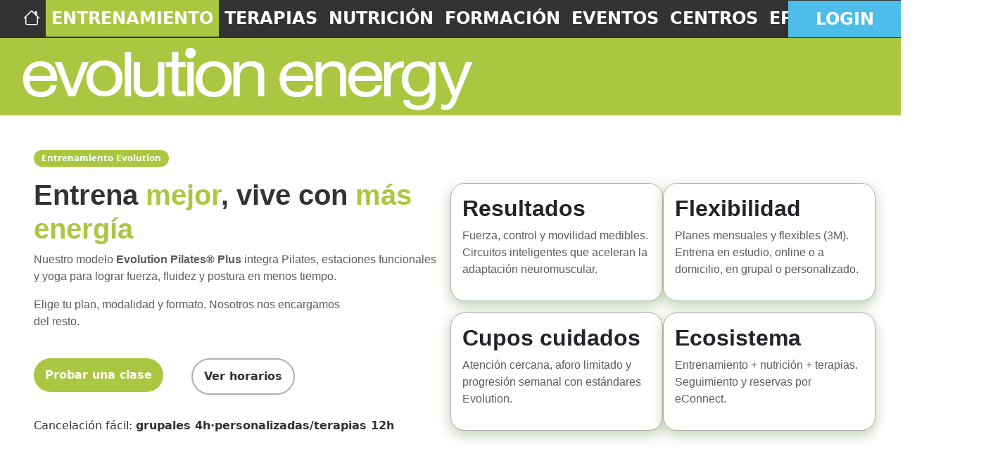

--- FILE ---
content_type: text/html; charset=UTF-8
request_url: https://evolutionenergystudios.com/etraining/
body_size: 23617
content:
<!DOCTYPE html>
<html lang=es data-bs-theme="light">

<head>
    <script defer src=https://evolutionenergystudios.com/js/color-modes.js></script>
    <meta charset="UTF-8">
    <meta name="viewport" content="width=device-width, initial-scale=1.0">
    <title>Pilates en Caracas con Evolution Energy Studios - Bienestar Integral</title>
    <meta name="description" content="Pilates en Caracas con Evolution Energy Studios: terapias, bienestar integral y programas únicos para transformar tu cuerpo y mente.">
    <link rel="canonical" href="https://evolutionenergystudios.com/etraining">
    
    <link rel="icon" href=https://evolutionenergystudios.com/favicon-evolution.ico type="image/x-icon"/>
    
    <link href="https://cdn.jsdelivr.net/npm/bootstrap@5.3.3/dist/css/bootstrap.min.css" rel="stylesheet" integrity="sha384-QWTKZyjpPEjISv5WaRU9OFeRpok6YctnYmDr5pNlyT2bRjXh0JMhjY6hW+ALEwIH" crossorigin="anonymous">

<link rel="stylesheet" href="https://cdnjs.cloudflare.com/ajax/libs/font-awesome/6.5.2/css/all.min.css">

<link href="https://fonts.googleapis.com/css2?family=Open+Sans&display=swap" rel="stylesheet">    <link rel="stylesheet" href=https://evolutionenergystudios.com/css/custom_evolution.css>
</head>

<body>
    <div class="d-flex flex-column min-vh-100">
        <header>
            <style>

        .nav-link {
            padding: 8px;
        }

        .dropdown-sites {
            position: relative;
            display: inline-block;
            width:100%;
            background-color: #4CBEE9;
        }

        .econnect-redirect {
            background-color: transparent;
            padding: 12px 16px;
            min-width: 160px;
        }

        .econnect-link {
            font-weight:bold;
            color:white;
            text-decoration:none;
        }

        .econnect-redirect:hover {
            background-color: #333333;
        }

        .dropdown-sites-content {
            display: none;
            position: absolute;
            background-color: #4CBEE9;
            min-width: 160px;
            box-shadow: 0px 8px 16px 0px rgba(0,0,0,0.2);
            z-index: 1;
            left: -1rem;
        }

        .dropdown-sites:hover .dropdown-sites-content {
            display: block;
        }

        .text--evolution {
            font-size: 24px !important;
        }
        .navbar-toggler {
            width: fit-content;
            margin-left: auto;
            margin-right: 5px;   
        }
        .navbar-expand-custom .navbar-collapse {
        display: none !important;
        }

        .navbar-expand-custom .navbar-toggler {
        display: block !important;
        }

        @media (min-width: 1100px) {
        .navbar-expand-custom .navbar-collapse {
            display: flex !important;
            flex-basis: auto;
        }
        .navbar-expand-custom .navbar-toggler {
            display: none !important;
        }
        }

        .navbar-nav .nav-link {
            white-space: nowrap;
        }

        @media (max-width: 1099.98px) {
            .text--evolution {
                font-size: 2vw  !important;
            }
            .navbar-nav {
                flex-direction: column;
                align-items: flex-start;
            }
            .navbar-nav .nav-item {
                width: 100%;
                text-align: left;
            }
        }

        @media (max-width: 989.98px) {
            #econnect-redirect-dropdown {
                background-color: transparent !important;
                margin: auto !important;
                height: auto !important;
                position: inherit !important;
                padding: 0 !important;
            }
        }
    </style>

    <nav class="navbar navbar-expand-md ec-background-evolution-header" style="z-index: 1;padding:0px;"> 
        <div class="container-fluid" style="padding: 0;">
            <div class="col">
                <div class="row" style="padding-left: 25px;">
                    <button class="navbar-toggler" type="button" data-bs-toggle="collapse"
                        data-bs-target="#navbarSupportedContent" aria-controls="navbarSupportedContent" aria-expanded="false"
                        aria-label="Toggle navigation">
                        <span class="navbar-toggler-icon"></span>
                    </button>
                    <div class="collapse navbar-collapse" id="navbarSupportedContent">
                        <ul class="navbar-nav justify-content-center">
                            
                            
                            <li class="nav-item">
                                <a id="home" class="nav-link text--evolution" href="https://evolutionenergystudios.com" style="color: white !important; font-weight: bold;">
                                    <svg xmlns="http://www.w3.org/2000/svg" width="24" height="24" fill="currentColor" class="bi bi-house" viewBox="0 0 16 16">
                                        <path d="M8.707 1.5a1 1 0 0 0-1.414 0L.646 8.146a.5.5 0 0 0 .708.708L2 8.207V13.5A1.5 1.5 0 0 0 3.5 15h9a1.5 1.5 0 0 0 1.5-1.5V8.207l.646.647a.5.5 0 0 0 .708-.708L13 5.793V2.5a.5.5 0 0 0-.5-.5h-1a.5.5 0 0 0-.5.5v1.293zM13 7.207V13.5a.5.5 0 0 1-.5.5h-9a.5.5 0 0 1-.5-.5V7.207l5-5z"/>
                                    </svg>
                                </a>
                            </li>
                            <li class="nav-item">
                                <a id="etraining" class="nav-link text--evolution" href="https://evolutionenergystudios.com/etraining" style="color: white !important; font-weight: bold;">
                                    ENTRENAMIENTO
                                </a>
                            </li>
                            <li class="nav-item">
                                <a id="therapy" class="nav-link text--evolution" href=https://evolutionenergystudios.com/therapy style="color: white !important; font-weight: bold;">
                                    TERAPIAS
                                </a>
                            </li>
                            <li class="nav-item">
                                <a id="ehappy" class="nav-link text--evolution" href=https://evolutionenergystudios.com/ehappy style="color: white !important; font-weight: bold;">
                                    NUTRICIÓN
                                </a>
                            </li>
                            
                            <li class="nav-item">
                                <a id="eacademy" class="nav-link text--evolution" href=https://evolutionenergystudios.com/eacademy style="color: white !important; font-weight: bold;">
                                    FORMACIÓN
                                </a>
                            </li>
                            <li class="nav-item">
                                <a id="eventos" class="nav-link text--evolution" href="https://evolutionenergystudios.com/eventos" style="color: white !important; font-weight: bold;">
                                    EVENTOS
                                </a>
                            </li>
                            <li class="nav-item">
                                <a id="eCentros" class="nav-link text--evolution" href="https://evolutionenergystudios.com/ecentros" style="color: white !important; font-weight: bold;">
                                    CENTROS
                                </a>
                            </li>
                            <li class="nav-item">
                                <a id="epartner" class="nav-link text--evolution" href="https://evolutionenergystudios.com/epartner" style="color: white !important; font-weight: bold;">
                                    EPARTNER
                                </a>
                            </li>
                            <li class="nav-item  px-3 py-2">
                                <div class="col-2" style="align-content: center;width: auto;">
                                    <div style="width: fit-content;display: flex;margin-right: 1rem;">
                                        <form action="https://evolutionenergystudios.com/language-switch" method="POST">
                                            <input type="hidden" name="_token" value="1rKofZPX9vEm4T1oc265MBt6dNJJKkhwmXjvVDQW" autocomplete="off">                                            <select class="form-select" name="locale" onchange="this.form.submit()">
                                                <option value="es" selected>Español</option>
                                                <option value="en" >English</option>
                                                <option value="it" >Italian</option>
                                            </select>
                                        </form>
                                    </div> 
                                </div>
                            </li>
                            <li class="nav-item">
                                
                                <svg xmlns="http://www.w3.org/2000/svg" class="d-none">
    <symbol id="check2" viewBox="0 0 16 16">
      <path d="M13.854 3.646a.5.5 0 0 1 0 .708l-7 7a.5.5 0 0 1-.708 0l-3.5-3.5a.5.5 0 1 1 .708-.708L6.5 10.293l6.646-6.647a.5.5 0 0 1 .708 0z"/>
    </symbol>
    <symbol id="circle-half" viewBox="0 0 16 16">
      <path d="M8 15A7 7 0 1 0 8 1v14zm0 1A8 8 0 1 1 8 0a8 8 0 0 1 0 16z"/>
    </symbol>
    <symbol id="moon-stars-fill" viewBox="0 0 16 16">
      <path d="M6 .278a.768.768 0 0 1 .08.858 7.208 7.208 0 0 0-.878 3.46c0 4.021 3.278 7.277 7.318 7.277.527 0 1.04-.055 1.533-.16a.787.787 0 0 1 .81.316.733.733 0 0 1-.031.893A8.349 8.349 0 0 1 8.344 16C3.734 16 0 12.286 0 7.71 0 4.266 2.114 1.312 5.124.06A.752.752 0 0 1 6 .278z"/>
      <path d="M10.794 3.148a.217.217 0 0 1 .412 0l.387 1.162c.173.518.579.924 1.097 1.097l1.162.387a.217.217 0 0 1 0 .412l-1.162.387a1.734 1.734 0 0 0-1.097 1.097l-.387 1.162a.217.217 0 0 1-.412 0l-.387-1.162A1.734 1.734 0 0 0 9.31 6.593l-1.162-.387a.217.217 0 0 1 0-.412l1.162-.387a1.734 1.734 0 0 0 1.097-1.097l.387-1.162zM13.863.099a.145.145 0 0 1 .274 0l.258.774c.115.346.386.617.732.732l.774.258a.145.145 0 0 1 0 .274l-.774.258a1.156 1.156 0 0 0-.732.732l-.258.774a.145.145 0 0 1-.274 0l-.258-.774a1.156 1.156 0 0 0-.732-.732l-.774-.258a.145.145 0 0 1 0-.274l.774-.258c.346-.115.617-.386.732-.732L13.863.1z"/>
    </symbol>
    <symbol id="sun-fill" viewBox="0 0 16 16">
      <path d="M8 12a4 4 0 1 0 0-8 4 4 0 0 0 0 8zM8 0a.5.5 0 0 1 .5.5v2a.5.5 0 0 1-1 0v-2A.5.5 0 0 1 8 0zm0 13a.5.5 0 0 1 .5.5v2a.5.5 0 0 1-1 0v-2A.5.5 0 0 1 8 13zm8-5a.5.5 0 0 1-.5.5h-2a.5.5 0 0 1 0-1h2a.5.5 0 0 1 .5.5zM3 8a.5.5 0 0 1-.5.5h-2a.5.5 0 0 1 0-1h2A.5.5 0 0 1 3 8zm10.657-5.657a.5.5 0 0 1 0 .707l-1.414 1.415a.5.5 0 1 1-.707-.708l1.414-1.414a.5.5 0 0 1 .707 0zm-9.193 9.193a.5.5 0 0 1 0 .707L3.05 13.657a.5.5 0 0 1-.707-.707l1.414-1.414a.5.5 0 0 1 .707 0zm9.193 2.121a.5.5 0 0 1-.707 0l-1.414-1.414a.5.5 0 0 1 .707-.707l1.414 1.414a.5.5 0 0 1 0 .707zM4.464 4.465a.5.5 0 0 1-.707 0L2.343 3.05a.5.5 0 1 1 .707-.707l1.414 1.414a.5.5 0 0 1 0 .708z"/>
    </symbol>
</svg>
<div class="dropdown mt-1 bd-mode-toggle">
    <button class="btn py-2 dropdown-toggle d-flex align-items-center text-white"
            id="bd-theme"
            type="button"
            aria-expanded="false"
            data-bs-toggle="dropdown"
            aria-label="Toggle theme (auto)">
        <svg class="bi my-1 theme-icon-active" width="1em" height="1em"><use href="#circle-half"></use></svg>
        <span class="visually-hidden" id="bd-theme-text">Toggle theme</span>
    </button>
    <ul class="dropdown-menu dropdown-menu-end shadow" aria-labelledby="bd-theme-text">
        <li>
        <button type="button" class="dropdown-item d-flex align-items-center" data-bs-theme-value="light" aria-pressed="false">
            <svg class="bi me-2 opacity-50" width="1em" height="1em"><use href="#sun-fill"></use></svg>
            Light
            <svg class="bi ms-auto d-none" width="1em" height="1em"><use href="#check2"></use></svg>
        </button>
        </li>
        <li>
        <button type="button" class="dropdown-item d-flex align-items-center" data-bs-theme-value="dark" aria-pressed="false">
            <svg class="bi me-2 opacity-50" width="1em" height="1em"><use href="#moon-stars-fill"></use></svg>
            Dark
            <svg class="bi ms-auto d-none" width="1em" height="1em"><use href="#check2"></use></svg>
        </button>
        </li>
        <li>
        <button type="button" class="dropdown-item d-flex align-items-center active" data-bs-theme-value="auto" aria-pressed="true">
            <svg class="bi me-2 opacity-50" width="1em" height="1em"><use href="#circle-half"></use></svg>
            Auto
            <svg class="bi ms-auto d-none" width="1em" height="1em"><use href="#check2"></use></svg>
        </button>
        </li>
    </ul>
</div>
                            </li>
                        </ul>
                        
                        <li id="econnect-redirect-dropdown" class="d-flex  px-3 py-2" style="position: absolute;right: 0;background-color: #4CBEE9;min-width: 160px;">
                            <div class="dropdown-sites">
                                <span class="text--evolution" style="text-align: center;font-weight:bold;color:white;width: 100%;display: inline-block;">LOGIN</span>
                                <div class="dropdown-sites-content" style="width: calc(100% + 2rem);">
                                    <div class="econnect-redirect">
                                        <a class="econnect-link" href="https://evolution.econnect.club">
                                            CARACAS - GALERIAS LOS NARANJOS
                                        </a>
                                    </div>
                                    <div class="econnect-redirect">
                                        <a class="econnect-link" href="https://evolutionamadeogama.econnect.club/">
                                            CARACAS - LA TRINIDAD GAMA 360
                                        </a>
                                    </div>
                                    
                                </div>
                            </div>
                        </li>
                    </div>
                </div>
                <div class="row ec-background-evolution">
                    <div class="col">
                        <a href=https://evolutionenergystudios.com>
                            <img src=https://evolutionenergystudios.com/econnect/images/logo-evolution-energy-white.webp alt=ėConnect style="max-width: 100%;">
                        </a>
                    </div>
                </div>
            </div>
            
            
        </div>
    </nav> 
        </header>

        <main class="justify-content-center align-items-center">
            <section>
                	<div class="modal" id="register_modal" tabindex="-1">
    <div class="modal-dialog">
        <div class="modal-content">
        <div class="modal-header" style="background: #abc640;">
            <div class="row">
                <div class="col">
                    <h2 class="modal-title" style="color: white;">Bienvenid@ a Evolution</h2>
                    <p style="color: white;">Por favor llena este formulario y uno de nuestros Asesores Académicos te contactará.</p>
                    <!-- <div>
                        <h2 class="subtitle-text" style="color: white;font-weight: bolder;">Bienvenid@ a Evolution</h2>
                    </div> -->
                </div>
            </div>
            <button type="button" class="btn-close btn-close-white" data-bs-dismiss="modal" aria-label="Close"></button>
        </div>
        <div class="modal-body">
            <form id="registerForm">
    <div class="form-floating mb-2">
        <input type="text" class="form-control" placeholder="Nombre" aria-label="First name" id="inputNameOne" name="name" required>
        <label for="inputNameOne">Nombre *</label>
        
    </div>
    <div class="form-floating mb-2">
        <input type="text" class="form-control" placeholder="Apellido" aria-label="First name" id="inputLastNameOne" name="last_name" required>
        <label for="inputLastNameOne">Apellido *</label>
        
    </div>
    <div class="form-floating mb-2">
        <input type="email" class="form-control" id="email" placeholder="email@example.com" aria-describedby="emailHelp" name="email" data-email-id="1" required>
        <label for="email">Correo electrónico *</label>
        
    </div>
    <div class="input-group mb-2">
        <div class="form-floating">
            <input type="password" class="form-control" id="InputPasswordOne" placeholder="28fdX]*" aria-describedby="passHelp" name="password" required>
            <label for="InputPasswordOne">Contraseña *</label>
        </div>
        <span class="input-group-text" id="togglePassword" role="button" tabindex="0" aria-label="show password">
            <svg xmlns="http://www.w3.org/2000/svg" width="16" height="16" id="openedEye" fill="currentColor" class="bi bi-eye-fill" viewBox="0 0 16 16">
                <path d="M10.5 8a2.5 2.5 0 1 1-5 0 2.5 2.5 0 0 1 5 0z"/>
                <path d="M0 8s3-5.5 8-5.5S16 8 16 8s-3 5.5-8 5.5S0 8 0 8zm8 3.5a3.5 3.5 0 1 0 0-7 3.5 3.5 0 0 0 0 7z"/>
            </svg>

            <svg xmlns="http://www.w3.org/2000/svg" width="16" height="16" id="closedEye" fill="currentColor" class="bi bi-eye-slash-fill d-none" viewBox="0 0 16 16">
                <path d="m10.79 12.912-1.614-1.615a3.5 3.5 0 0 1-4.474-4.474l-2.06-2.06C.938 6.278 0 8 0 8s3 5.5 8 5.5a7.029 7.029 0 0 0 2.79-.588zM5.21 3.088A7.028 7.028 0 0 1 8 2.5c5 0 8 5.5 8 5.5s-.939 1.721-2.641 3.238l-2.062-2.062a3.5 3.5 0 0 0-4.474-4.474L5.21 3.089z"/>
                <path d="M5.525 7.646a2.5 2.5 0 0 0 2.829 2.829l-2.83-2.829zm4.95.708-2.829-2.83a2.5 2.5 0 0 1 2.829 2.829zm3.171 6-12-12 .708-.708 12 12-.708.708z"/>
            </svg>
        </span>
    </div>
    <div class="form-floating mb-2">
        <input type="tel" class="form-control" id="phone" placeholder="00000000000" aria-describedby="phoneHelp" name="phone" data-phone-id="2" required>
        <label for="phone">N° teléfono*</label>
    </div>
    <div class="form-floating mb-2">
        <input type="date" class="form-control" name="fecha_nacimiento" id="birthdate">
        <label for="fecha_nacimiento">Fecha de Nacimiento</label>
    </div>
    <div class="form-floating mb-2">
        <textarea class="form-control" name="alert" id="alert" placeholder="" data-alert-id="3"></textarea>
        <label for="alert">Condición Médica</label>
    </div>
    <div class="mb-3">
        <div>
            <p class="form-text m-0">
                Por favor, marca tus intereses.<br>Esto nos ayudará a personalizar tu experiencia, ofrecerte contenido relevante y mantenerte al tanto de lo que realmente importa.
            </p>
        </div>
        <div id="interests_container" style="display: flex;flex-wrap: wrap;margin:10px;">
                            <div  style="display:flex;">
                    <input class="form-check-input" type="checkbox" value="1" id="interest_1" name="interests[]">
                    <label class="form-check-label" for="interest_1" style="margin-left:5px;margin-right:5px;">Educación</label>
                </div>
                            <div  style="display:flex;">
                    <input class="form-check-input" type="checkbox" value="2" id="interest_2" name="interests[]">
                    <label class="form-check-label" for="interest_2" style="margin-left:5px;margin-right:5px;">Estética</label>
                </div>
                            <div  style="display:flex;">
                    <input class="form-check-input" type="checkbox" value="3" id="interest_3" name="interests[]">
                    <label class="form-check-label" for="interest_3" style="margin-left:5px;margin-right:5px;">Fitness</label>
                </div>
                            <div  style="display:flex;">
                    <input class="form-check-input" type="checkbox" value="4" id="interest_4" name="interests[]">
                    <label class="form-check-label" for="interest_4" style="margin-left:5px;margin-right:5px;">Negocios</label>
                </div>
                            <div  style="display:flex;">
                    <input class="form-check-input" type="checkbox" value="5" id="interest_5" name="interests[]">
                    <label class="form-check-label" for="interest_5" style="margin-left:5px;margin-right:5px;">Nutrición</label>
                </div>
                            <div  style="display:flex;">
                    <input class="form-check-input" type="checkbox" value="6" id="interest_6" name="interests[]">
                    <label class="form-check-label" for="interest_6" style="margin-left:5px;margin-right:5px;">Terapias</label>
                </div>
                            <div  style="display:flex;">
                    <input class="form-check-input" type="checkbox" value="7" id="interest_7" name="interests[]">
                    <label class="form-check-label" for="interest_7" style="margin-left:5px;margin-right:5px;">Turismo</label>
                </div>
                            <div  style="display:flex;">
                    <input class="form-check-input" type="checkbox" value="8" id="interest_8" name="interests[]">
                    <label class="form-check-label" for="interest_8" style="margin-left:5px;margin-right:5px;">Fertilidad</label>
                </div>
                            <div  style="display:flex;">
                    <input class="form-check-input" type="checkbox" value="9" id="interest_9" name="interests[]">
                    <label class="form-check-label" for="interest_9" style="margin-left:5px;margin-right:5px;">Cumbre Bienestar</label>
                </div>
                            <div  style="display:flex;">
                    <input class="form-check-input" type="checkbox" value="10" id="interest_10" name="interests[]">
                    <label class="form-check-label" for="interest_10" style="margin-left:5px;margin-right:5px;">eOutdoor</label>
                </div>
                    </div>
    </div>

    <div class="form-floating mb-3">
        <select class="form-select" id="floatingCountry" name="country_id" required>
            
                            <option value="9" 
                    selected>
                    Venezuela
                </option>
                    </select>
        <label for="floatingSelect">País *</label>
    </div>

    <div class="form-floating mb-3">
        <select class="form-select" id="floatingCity" name="city_id" required>
            
                            <option value="13" 
                    selected>
                    Caracas
                </option>
                    </select>
        <label for="floatingSelect">Ciudad *</label>
    </div>

    <div class="form-floating mb-3">
        <select class="form-select" id="floatingZone" name="zone_id" required>
            
                            <option value="16" 
                    selected>
                    Los Naranjos
                </option>
                    </select>
        <label for="floatingSelect">Zona *</label>
    </div>

    <div class="form-floating mb-3">
        <select class="form-select" id="floatingCenter" name="center_id" required>
            
                            <option value="18" 
                    selected>
                    Evolution Energy - Galerías Los Naranjos
                </option>
                    </select>
        <label for="floatingSelect">Centro *</label>
    </div>

    <div class="row">
        <button type="submit" class="btn" style="border: 2px solid #8b14ac">
            <img src="https://evolutionenergystudios.com/icons/favicon.png" alt="icono eConnect" style="max-height: 20px; max-width:20px; object-fit: contain;" class="pb-1"></img> Regístrame
        </button>
    </div>

</form>

<script>
    let register_redirect = "https://evolution.econnect.club";
    // var modal = document.getElementById("register_modal");

    // Get the <span> element that closes the modal
    // var span = document.getElementsByClassName("close")[0];

    // function registerModal (new_redirect = "") {
    //     if (new_redirect != "") {
    //         register_redirect = new_redirect;
    //     }
    //     modal.style.display = "block";
    // }

    document.addEventListener("DOMContentLoaded", main)

    let passEyeContainer
    let inputPassword
    let closedEyeSvg
    let openedEyeSvg
    let submitButton

    function main() {
        passEyeContainer = document.querySelector('#togglePassword')
        inputPassword = document.querySelector('#InputPasswordOne')
        closedEyeSvg = document.querySelector('#closedEye')
        openedEyeSvg = document.querySelector('#openedEye')
        form = document.querySelector('#registerForm')

        bindEvents()
    }

    function bindEvents() {
        passEyeContainer.addEventListener('click', togglePasswordVisibility)
        form.addEventListener('submit', async (event) => {
            await caller(event)
        })
    }

    async function caller(event) {
        event.preventDefault();

        const alertId = document.querySelector('#alert').dataset.alertId
        const phoneId = document.querySelector('#phone').dataset.phoneId
        const emailId = document.querySelector('#email').dataset.emailId

        const formData = new FormData(event.target);
        const dataObject = Object.fromEntries(formData.entries());
        const interesesSeleccionados = formData.getAll('interests[]');
        delete dataObject['interests[]'];
        dataObject['email'] = [
            { email: formData.get('email'), email_type_id: emailId }
        ]
        dataObject['phone'] = [
            { phone: formData.get('phone'), phone_type_id: phoneId }
        ]
        dataObject['alert'] = [
            { alert: formData.get('alert'), alert_type_id: alertId }
        ]
        dataObject['interests'] = interesesSeleccionados;

        const urlParams = new URLSearchParams(window.location.search);
        const campaign = urlParams.get('campaign_origin');

        if (campaign) {
            dataObject['campaign_origin'] = campaign;
        }

        try {
            const response = await fetch("https://evolutionenergystudios.com/api/user/registrarse", {
                method: 'POST',
                headers: {
                    'Content-Type': 'application/json',
                    'Accept': 'application/json'
                },
                body: JSON.stringify(dataObject)
            });

            if (!response.ok) {
                const errorBody = await response.json().catch(() => ({})); 
                throw { 
                    status: response.status, 
                    data: errorBody 
                };
            }

            const res = await response.json();
            Swal.fire({
                text: res.message,
                icon: "success",
                allowOutsideClick: false,
                allowEscapeKey: false,
                confirmButtonText: "Aceptar"
            })
        } catch (error) {
            const mensajeFinal = error.data?.message 
                    || error.message 
                    || "Error interno del servidor";

            Swal.fire({
                text: mensajeFinal,
                icon: "error",
                allowOutsideClick: false,
                allowEscapeKey: false,
                confirmButtonText: "Aceptar"
            })
            console.error("Error en la petición:", error);
        }
    }

    function togglePasswordVisibility() {
        const isPassword = inputPassword.type === 'password'
        inputPassword.type = isPassword ? 'text' : 'password'

        openedEyeSvg.classList.toggle('d-none', isPassword)
        closedEyeSvg.classList.toggle('d-none', !isPassword)
    }
    
    
    // function() {
	// 	document.addEventListener('submit', async (event) => {
        
    //     // Verificamos si el formulario que se envió es el que nos interesa
    //     if (event.target && event.target.id === 'registerForm') {
            
    //         event.preventDefault(); // Evitamos que Blade/HTML recargue la página
            
    //         // Recolectamos la data
    //         const formData = new FormData(event.target);
    //         const dataObject = Object.fromEntries(formData.entries());
    //         const interesesSeleccionados = formData.getAll('interests[]');
    //         delete dataObject['interests[]'];
    //         dataObject['interests'] = interesesSeleccionados;

    //         const urlParams = new URLSearchParams(window.location.search);
    //         const campaign = urlParams.get('campaign_origin');

    //         if (campaign) {
    //             dataObject['campaign_origin'] = campaign;
    //         }

    //         try {
    //             const response = await fetch("https://evolutionenergystudios.com/api/user/registrar", {
    //                 method: 'POST',
    //                 headers: {
    //                     'Content-Type': 'application/json',
    //                     'Accept': 'application/json'
    //                 },
    //                 body: JSON.stringify(dataObject)
    //             });

    //             if (!response.ok) {
    //                 // Puedes incluso intentar obtener el JSON del error antes de lanzarlo
    //                 const errorBody = await response.json().catch(() => ({})); 
    //                 throw { 
    //                     status: response.status, 
    //                     data: errorBody 
    //                 };
    //             }

    //             const res = await response.json();
    //             console.log(res);
    //             Swal.fire({
    //                 text: res.message,
    //                 icon: "success",
    //                 allowOutsideClick: false,
    //                 allowEscapeKey: false,
    //                 confirmButtonText: "Aceptar"
    //             })
    //         } catch (error) {
    //             const mensajeFinal = error.data?.message 
    //                     || error.message 
    //                     || "Error interno del servidor";

    //             Swal.fire({
    //                 text: mensajeFinal,
    //                 icon: "error",
    //                 allowOutsideClick: false,
    //                 allowEscapeKey: false,
    //                 confirmButtonText: "Aceptar"
    //             })
    //             console.error("Error en la petición:", error);
    //         }

    //         console.log("Data capturada desde el modal:", dataObject);
    //         return
    //     //pan[x].innerHTML = '<svg xmlns="http://www.w3.org/2000/svg" width="16" height="16" fill="currentColor" class="bi bi-eye-slash-fill" viewBox="0 0 16 16"><path d="m10.79 12.912-1.614-1.615a3.5 3.5 0 0 1-4.474-4.474l-2.06-2.06C.938 6.278 0 8 0 8s3 5.5 8 5.5a7.029 7.029 0 0 0 2.79-.588zM5.21 3.088A7.028 7.028 0 0 1 8 2.5c5 0 8 5.5 8 5.5s-.939 1.721-2.641 3.238l-2.062-2.062a3.5 3.5 0 0 0-4.474-4.474L5.21 3.089z"/><path d="M5.525 7.646a2.5 2.5 0 0 0 2.829 2.829l-2.83-2.829zm4.95.708-2.829-2.83a2.5 2.5 0 0 1 2.829 2.829zm3.171 6-12-12 .708-.708 12 12-.708.708z"/></svg>';
        
        // document.getElementById('registerForm').addEventListener('submit', function(event) {
		// 	event.preventDefault();

		// 	const formData = new FormData(this);
        //     const data = Object.fromEntries(formData.entries());
        //     console.log(data)
		// 	formData.getAll('intereses[]');

		// 	fetch("https://evolutionenergystudios.com/api/user/registrar", {
		// 		method: 'POST',
		// 		headers: {
					
		// 		},
		// 		body: formData
		// 	})
		// 	.then(response => response.json())
		// 	.then(response => {
		// 		if (!response.data.success) {
		// 			if (response.data.errors == "The email has already been taken.") {
		// 				window.location.replace(register_redirect);
		// 			} else {
		// 				Swal.fire({
		// 					title: "Error 500",
		// 					text: "Disculpa, Es un error de nuestro lado. Lo resolveremos",
		// 					icon: "error",
		// 					allowOutsideClick: false,
		// 					allowEscapeKey: false,
		// 					confirmButtonText: "Aceptar"
		// 				})
		// 			}
		// 		} else {
		// 			Swal.fire({
		// 				title: "Gracias por unirte a ėConnect",
		// 				text: "Un correo electrónico con tus credenciales de inicio de sesión ha sido enviado a tu bandeja de entrada. Por favor, revisa tu correo para completar la configuración e iniciar.",
		// 				icon: "success",
		// 				allowOutsideClick: false,
		// 				allowEscapeKey: false,
		// 				confirmButtonText: "Aceptar"
		// 			})
		// 			.then((result) => {
		// 				if (result.isConfirmed) {
		// 					window.location.replace(register_redirect);
		// 				}
		// 			});
		// 		}
		// 	})
		// 	.catch(error => {
		// 		Swal.fire({
		// 			title: "Error 500",
		// 			text: "Error de servidor (no controlado)",
		// 			icon: "error",
		// 			allowOutsideClick: false,
		// 			allowEscapeKey: false,
		// 			confirmButtonText: "Aceptar",
		// 		});
		// 	});
		// });

    //     }})
    // });
</script>        </div>
        </div>
    </div>
</div>

<!-- <div id="register_modal" class="container modal"> 
    <div class="modal-content" style="padding: 0;">
        <form id="trainerForm" class="col d-flex flex-column gap-1">
            <div class="modal-header" style="background: #abc640;padding: 1rem 1rem 0 1rem;">
                <div>
                    <h2 class="subtitle-text" style="color: white;font-weight: bolder;">Bienvenid@ a Evolution</h2>
                    <p class="content-text" style="color: white;">Por favor llena este formulario y uno de nuestros Asesores Académicos te contactará.</p>
                </div>
                <div style="margin: 0 0 auto auto;">
                    <span class="close" style="line-height: 16px;font-size: 30px;">&times;</span>
                </div>
            </div>
            <div class="modal-body" style="padding: 1rem;">
                <form id="registerForm">
    <div class="form-floating mb-2">
        <input type="text" class="form-control" placeholder="Nombre" aria-label="First name" id="inputNameOne" name="name" required>
        <label for="inputNameOne">Nombre *</label>
        
    </div>
    <div class="form-floating mb-2">
        <input type="text" class="form-control" placeholder="Apellido" aria-label="First name" id="inputLastNameOne" name="last_name" required>
        <label for="inputLastNameOne">Apellido *</label>
        
    </div>
    <div class="form-floating mb-2">
        <input type="email" class="form-control" id="email" placeholder="email@example.com" aria-describedby="emailHelp" name="email" data-email-id="1" required>
        <label for="email">Correo electrónico *</label>
        
    </div>
    <div class="input-group mb-2">
        <div class="form-floating">
            <input type="password" class="form-control" id="InputPasswordOne" placeholder="28fdX]*" aria-describedby="passHelp" name="password" required>
            <label for="InputPasswordOne">Contraseña *</label>
        </div>
        <span class="input-group-text" id="togglePassword" role="button" tabindex="0" aria-label="show password">
            <svg xmlns="http://www.w3.org/2000/svg" width="16" height="16" id="openedEye" fill="currentColor" class="bi bi-eye-fill" viewBox="0 0 16 16">
                <path d="M10.5 8a2.5 2.5 0 1 1-5 0 2.5 2.5 0 0 1 5 0z"/>
                <path d="M0 8s3-5.5 8-5.5S16 8 16 8s-3 5.5-8 5.5S0 8 0 8zm8 3.5a3.5 3.5 0 1 0 0-7 3.5 3.5 0 0 0 0 7z"/>
            </svg>

            <svg xmlns="http://www.w3.org/2000/svg" width="16" height="16" id="closedEye" fill="currentColor" class="bi bi-eye-slash-fill d-none" viewBox="0 0 16 16">
                <path d="m10.79 12.912-1.614-1.615a3.5 3.5 0 0 1-4.474-4.474l-2.06-2.06C.938 6.278 0 8 0 8s3 5.5 8 5.5a7.029 7.029 0 0 0 2.79-.588zM5.21 3.088A7.028 7.028 0 0 1 8 2.5c5 0 8 5.5 8 5.5s-.939 1.721-2.641 3.238l-2.062-2.062a3.5 3.5 0 0 0-4.474-4.474L5.21 3.089z"/>
                <path d="M5.525 7.646a2.5 2.5 0 0 0 2.829 2.829l-2.83-2.829zm4.95.708-2.829-2.83a2.5 2.5 0 0 1 2.829 2.829zm3.171 6-12-12 .708-.708 12 12-.708.708z"/>
            </svg>
        </span>
    </div>
    <div class="form-floating mb-2">
        <input type="tel" class="form-control" id="phone" placeholder="00000000000" aria-describedby="phoneHelp" name="phone" data-phone-id="2" required>
        <label for="phone">N° teléfono*</label>
    </div>
    <div class="form-floating mb-2">
        <input type="date" class="form-control" name="fecha_nacimiento" id="birthdate">
        <label for="fecha_nacimiento">Fecha de Nacimiento</label>
    </div>
    <div class="form-floating mb-2">
        <textarea class="form-control" name="alert" id="alert" placeholder="" data-alert-id="3"></textarea>
        <label for="alert">Condición Médica</label>
    </div>
    <div class="mb-3">
        <div>
            <p class="form-text m-0">
                Por favor, marca tus intereses.<br>Esto nos ayudará a personalizar tu experiencia, ofrecerte contenido relevante y mantenerte al tanto de lo que realmente importa.
            </p>
        </div>
        <div id="interests_container" style="display: flex;flex-wrap: wrap;margin:10px;">
                            <div  style="display:flex;">
                    <input class="form-check-input" type="checkbox" value="1" id="interest_1" name="interests[]">
                    <label class="form-check-label" for="interest_1" style="margin-left:5px;margin-right:5px;">Educación</label>
                </div>
                            <div  style="display:flex;">
                    <input class="form-check-input" type="checkbox" value="2" id="interest_2" name="interests[]">
                    <label class="form-check-label" for="interest_2" style="margin-left:5px;margin-right:5px;">Estética</label>
                </div>
                            <div  style="display:flex;">
                    <input class="form-check-input" type="checkbox" value="3" id="interest_3" name="interests[]">
                    <label class="form-check-label" for="interest_3" style="margin-left:5px;margin-right:5px;">Fitness</label>
                </div>
                            <div  style="display:flex;">
                    <input class="form-check-input" type="checkbox" value="4" id="interest_4" name="interests[]">
                    <label class="form-check-label" for="interest_4" style="margin-left:5px;margin-right:5px;">Negocios</label>
                </div>
                            <div  style="display:flex;">
                    <input class="form-check-input" type="checkbox" value="5" id="interest_5" name="interests[]">
                    <label class="form-check-label" for="interest_5" style="margin-left:5px;margin-right:5px;">Nutrición</label>
                </div>
                            <div  style="display:flex;">
                    <input class="form-check-input" type="checkbox" value="6" id="interest_6" name="interests[]">
                    <label class="form-check-label" for="interest_6" style="margin-left:5px;margin-right:5px;">Terapias</label>
                </div>
                            <div  style="display:flex;">
                    <input class="form-check-input" type="checkbox" value="7" id="interest_7" name="interests[]">
                    <label class="form-check-label" for="interest_7" style="margin-left:5px;margin-right:5px;">Turismo</label>
                </div>
                            <div  style="display:flex;">
                    <input class="form-check-input" type="checkbox" value="8" id="interest_8" name="interests[]">
                    <label class="form-check-label" for="interest_8" style="margin-left:5px;margin-right:5px;">Fertilidad</label>
                </div>
                            <div  style="display:flex;">
                    <input class="form-check-input" type="checkbox" value="9" id="interest_9" name="interests[]">
                    <label class="form-check-label" for="interest_9" style="margin-left:5px;margin-right:5px;">Cumbre Bienestar</label>
                </div>
                            <div  style="display:flex;">
                    <input class="form-check-input" type="checkbox" value="10" id="interest_10" name="interests[]">
                    <label class="form-check-label" for="interest_10" style="margin-left:5px;margin-right:5px;">eOutdoor</label>
                </div>
                    </div>
    </div>

    <div class="form-floating mb-3">
        <select class="form-select" id="floatingCountry" name="country_id" required>
            
                            <option value="9" 
                    selected>
                    Venezuela
                </option>
                    </select>
        <label for="floatingSelect">País *</label>
    </div>

    <div class="form-floating mb-3">
        <select class="form-select" id="floatingCity" name="city_id" required>
            
                            <option value="13" 
                    selected>
                    Caracas
                </option>
                    </select>
        <label for="floatingSelect">Ciudad *</label>
    </div>

    <div class="form-floating mb-3">
        <select class="form-select" id="floatingZone" name="zone_id" required>
            
                            <option value="16" 
                    selected>
                    Los Naranjos
                </option>
                    </select>
        <label for="floatingSelect">Zona *</label>
    </div>

    <div class="form-floating mb-3">
        <select class="form-select" id="floatingCenter" name="center_id" required>
            
                            <option value="18" 
                    selected>
                    Evolution Energy - Galerías Los Naranjos
                </option>
                    </select>
        <label for="floatingSelect">Centro *</label>
    </div>

    <div class="row">
        <button type="submit" class="btn" style="border: 2px solid #8b14ac">
            <img src="https://evolutionenergystudios.com/icons/favicon.png" alt="icono eConnect" style="max-height: 20px; max-width:20px; object-fit: contain;" class="pb-1"></img> Regístrame
        </button>
    </div>

</form>

<script>
    let register_redirect = "https://evolution.econnect.club";
    // var modal = document.getElementById("register_modal");

    // Get the <span> element that closes the modal
    // var span = document.getElementsByClassName("close")[0];

    // function registerModal (new_redirect = "") {
    //     if (new_redirect != "") {
    //         register_redirect = new_redirect;
    //     }
    //     modal.style.display = "block";
    // }

    document.addEventListener("DOMContentLoaded", main)

    let passEyeContainer
    let inputPassword
    let closedEyeSvg
    let openedEyeSvg
    let submitButton

    function main() {
        passEyeContainer = document.querySelector('#togglePassword')
        inputPassword = document.querySelector('#InputPasswordOne')
        closedEyeSvg = document.querySelector('#closedEye')
        openedEyeSvg = document.querySelector('#openedEye')
        form = document.querySelector('#registerForm')

        bindEvents()
    }

    function bindEvents() {
        passEyeContainer.addEventListener('click', togglePasswordVisibility)
        form.addEventListener('submit', async (event) => {
            await caller(event)
        })
    }

    async function caller(event) {
        event.preventDefault();

        const alertId = document.querySelector('#alert').dataset.alertId
        const phoneId = document.querySelector('#phone').dataset.phoneId
        const emailId = document.querySelector('#email').dataset.emailId

        const formData = new FormData(event.target);
        const dataObject = Object.fromEntries(formData.entries());
        const interesesSeleccionados = formData.getAll('interests[]');
        delete dataObject['interests[]'];
        dataObject['email'] = [
            { email: formData.get('email'), email_type_id: emailId }
        ]
        dataObject['phone'] = [
            { phone: formData.get('phone'), phone_type_id: phoneId }
        ]
        dataObject['alert'] = [
            { alert: formData.get('alert'), alert_type_id: alertId }
        ]
        dataObject['interests'] = interesesSeleccionados;

        const urlParams = new URLSearchParams(window.location.search);
        const campaign = urlParams.get('campaign_origin');

        if (campaign) {
            dataObject['campaign_origin'] = campaign;
        }

        try {
            const response = await fetch("https://evolutionenergystudios.com/api/user/registrarse", {
                method: 'POST',
                headers: {
                    'Content-Type': 'application/json',
                    'Accept': 'application/json'
                },
                body: JSON.stringify(dataObject)
            });

            if (!response.ok) {
                const errorBody = await response.json().catch(() => ({})); 
                throw { 
                    status: response.status, 
                    data: errorBody 
                };
            }

            const res = await response.json();
            Swal.fire({
                text: res.message,
                icon: "success",
                allowOutsideClick: false,
                allowEscapeKey: false,
                confirmButtonText: "Aceptar"
            })
        } catch (error) {
            const mensajeFinal = error.data?.message 
                    || error.message 
                    || "Error interno del servidor";

            Swal.fire({
                text: mensajeFinal,
                icon: "error",
                allowOutsideClick: false,
                allowEscapeKey: false,
                confirmButtonText: "Aceptar"
            })
            console.error("Error en la petición:", error);
        }
    }

    function togglePasswordVisibility() {
        const isPassword = inputPassword.type === 'password'
        inputPassword.type = isPassword ? 'text' : 'password'

        openedEyeSvg.classList.toggle('d-none', isPassword)
        closedEyeSvg.classList.toggle('d-none', !isPassword)
    }
    
    
    // function() {
	// 	document.addEventListener('submit', async (event) => {
        
    //     // Verificamos si el formulario que se envió es el que nos interesa
    //     if (event.target && event.target.id === 'registerForm') {
            
    //         event.preventDefault(); // Evitamos que Blade/HTML recargue la página
            
    //         // Recolectamos la data
    //         const formData = new FormData(event.target);
    //         const dataObject = Object.fromEntries(formData.entries());
    //         const interesesSeleccionados = formData.getAll('interests[]');
    //         delete dataObject['interests[]'];
    //         dataObject['interests'] = interesesSeleccionados;

    //         const urlParams = new URLSearchParams(window.location.search);
    //         const campaign = urlParams.get('campaign_origin');

    //         if (campaign) {
    //             dataObject['campaign_origin'] = campaign;
    //         }

    //         try {
    //             const response = await fetch("https://evolutionenergystudios.com/api/user/registrar", {
    //                 method: 'POST',
    //                 headers: {
    //                     'Content-Type': 'application/json',
    //                     'Accept': 'application/json'
    //                 },
    //                 body: JSON.stringify(dataObject)
    //             });

    //             if (!response.ok) {
    //                 // Puedes incluso intentar obtener el JSON del error antes de lanzarlo
    //                 const errorBody = await response.json().catch(() => ({})); 
    //                 throw { 
    //                     status: response.status, 
    //                     data: errorBody 
    //                 };
    //             }

    //             const res = await response.json();
    //             console.log(res);
    //             Swal.fire({
    //                 text: res.message,
    //                 icon: "success",
    //                 allowOutsideClick: false,
    //                 allowEscapeKey: false,
    //                 confirmButtonText: "Aceptar"
    //             })
    //         } catch (error) {
    //             const mensajeFinal = error.data?.message 
    //                     || error.message 
    //                     || "Error interno del servidor";

    //             Swal.fire({
    //                 text: mensajeFinal,
    //                 icon: "error",
    //                 allowOutsideClick: false,
    //                 allowEscapeKey: false,
    //                 confirmButtonText: "Aceptar"
    //             })
    //             console.error("Error en la petición:", error);
    //         }

    //         console.log("Data capturada desde el modal:", dataObject);
    //         return
    //     //pan[x].innerHTML = '<svg xmlns="http://www.w3.org/2000/svg" width="16" height="16" fill="currentColor" class="bi bi-eye-slash-fill" viewBox="0 0 16 16"><path d="m10.79 12.912-1.614-1.615a3.5 3.5 0 0 1-4.474-4.474l-2.06-2.06C.938 6.278 0 8 0 8s3 5.5 8 5.5a7.029 7.029 0 0 0 2.79-.588zM5.21 3.088A7.028 7.028 0 0 1 8 2.5c5 0 8 5.5 8 5.5s-.939 1.721-2.641 3.238l-2.062-2.062a3.5 3.5 0 0 0-4.474-4.474L5.21 3.089z"/><path d="M5.525 7.646a2.5 2.5 0 0 0 2.829 2.829l-2.83-2.829zm4.95.708-2.829-2.83a2.5 2.5 0 0 1 2.829 2.829zm3.171 6-12-12 .708-.708 12 12-.708.708z"/></svg>';
        
        // document.getElementById('registerForm').addEventListener('submit', function(event) {
		// 	event.preventDefault();

		// 	const formData = new FormData(this);
        //     const data = Object.fromEntries(formData.entries());
        //     console.log(data)
		// 	formData.getAll('intereses[]');

		// 	fetch("https://evolutionenergystudios.com/api/user/registrar", {
		// 		method: 'POST',
		// 		headers: {
					
		// 		},
		// 		body: formData
		// 	})
		// 	.then(response => response.json())
		// 	.then(response => {
		// 		if (!response.data.success) {
		// 			if (response.data.errors == "The email has already been taken.") {
		// 				window.location.replace(register_redirect);
		// 			} else {
		// 				Swal.fire({
		// 					title: "Error 500",
		// 					text: "Disculpa, Es un error de nuestro lado. Lo resolveremos",
		// 					icon: "error",
		// 					allowOutsideClick: false,
		// 					allowEscapeKey: false,
		// 					confirmButtonText: "Aceptar"
		// 				})
		// 			}
		// 		} else {
		// 			Swal.fire({
		// 				title: "Gracias por unirte a ėConnect",
		// 				text: "Un correo electrónico con tus credenciales de inicio de sesión ha sido enviado a tu bandeja de entrada. Por favor, revisa tu correo para completar la configuración e iniciar.",
		// 				icon: "success",
		// 				allowOutsideClick: false,
		// 				allowEscapeKey: false,
		// 				confirmButtonText: "Aceptar"
		// 			})
		// 			.then((result) => {
		// 				if (result.isConfirmed) {
		// 					window.location.replace(register_redirect);
		// 				}
		// 			});
		// 		}
		// 	})
		// 	.catch(error => {
		// 		Swal.fire({
		// 			title: "Error 500",
		// 			text: "Error de servidor (no controlado)",
		// 			icon: "error",
		// 			allowOutsideClick: false,
		// 			allowEscapeKey: false,
		// 			confirmButtonText: "Aceptar",
		// 		});
		// 	});
		// });

    //     }})
    // });
</script>                <div>
                    <div>
                        <label for="inputName"><strong>Nombre*</strong></label>
                        <input type="text" class="form-control" aria-label="First name" id="inputName" name="primer_nombre" required>
                    </div>
                    <div  style="padding-top: 1rem;">
                        <label for="inputLastName"><strong>Apellido*</strong></label>
                        <input type="text" class="form-control" aria-label="First name" id="inputLastName" name="primer_apellido" required>
                    </div>
                </div>
                <div style="padding-top: 1rem;">
                    <label for="InputEmail"><strong>Dirección de correo electrónico*</strong></label>
                    <input type="email" class="form-control" id="InputEmail1" placeholder="email@example.com" aria-describedby="emailHelp" name="email" required>
                </div>
                <div style="padding-top: 1rem;">
                    <label for="InputPhone"><strong>N° teléfono*</strong></label>
                    <input type="tel" class="form-control" id="InputPhone" placeholder="00000000000" aria-describedby="phoneHelp" name="movil" required>
                </div>
                <div id="register_constants" class="constant values">
                    <input type="text" name="centro" value="18" hidden>
                    <input type="text" name="zona" value="1" hidden>
                    <input type="text" name="id_acceso" value="1" hidden>
                    <input type="text" name="registered_from" value="1" hidden>
                    
                </div>
                <div style="padding-top: 1rem;">
                    <label for="fecha_nacimiento"><strong>Fecha de Nacimiento</strong></label><br>
                    <input type="date" name="fecha_nacimiento" style="width: fit-content;"><br>
                </div>
                <div style="padding-top: 1rem;">
                    <label for="otra_patologia"><strong>Condición Médica*</strong></label><br>
                    <textarea name="otra_patologia" id="" rows="3" cols="50"></textarea>
                </div>
                                    <input type="text" value="3" name="interests[]" hidden>
                                <div id="labelInfo" class="form-text"><strong>No compartiremos tus datos con nadie.</strong></div>
            </div>
            <div class="modal-footer">
                <button type="submit" class="btn my-3" style="border: 2px solid #8b14ac; width:30%;margin: auto !important;">
                    Enviar
                </button>
            </div>
        </form>
    </div>
</div> -->



<!-- <script>
    let register_redirect = "https://evolution.econnect.club";
    // var modal = document.getElementById("register_modal");

    // Get the <span> element that closes the modal
    // var span = document.getElementsByClassName("close")[0];

    // function registerModal (new_redirect = "") {
    //     if (new_redirect != "") {
    //         register_redirect = new_redirect;
    //     }
    //     modal.style.display = "block";
    // }

    document.addEventListener("DOMContentLoaded", main)
    
    main() {
        bindEvents()
        document.addEventListener('submit', async (event) => {})

    }

    function bindEvents() {

    }

    function showPassword()
    
    
    function() {
		document.addEventListener('submit', async (event) => {
        
        // Verificamos si el formulario que se envió es el que nos interesa
        if (event.target && event.target.id === 'registerForm') {
            
            event.preventDefault(); // Evitamos que Blade/HTML recargue la página
            
            // Recolectamos la data
            const formData = new FormData(event.target);
            const dataObject = Object.fromEntries(formData.entries());
            const interesesSeleccionados = formData.getAll('interests[]');
            delete dataObject['interests[]'];
            dataObject['interests'] = interesesSeleccionados;

            const urlParams = new URLSearchParams(window.location.search);
            const campaign = urlParams.get('campaign_origin');

            if (campaign) {
                dataObject['campaign_origin'] = campaign;
            }

            try {
                const response = await fetch("https://evolutionenergystudios.com/api/user/registrar", {
                    method: 'POST',
                    headers: {
                        'Content-Type': 'application/json',
                        'Accept': 'application/json'
                    },
                    body: JSON.stringify(dataObject)
                });

                if (!response.ok) {
                    // Puedes incluso intentar obtener el JSON del error antes de lanzarlo
                    const errorBody = await response.json().catch(() => ({})); 
                    throw { 
                        status: response.status, 
                        data: errorBody 
                    };
                }

                const res = await response.json();
                console.log(res);
                Swal.fire({
                    text: res.message,
                    icon: "success",
                    allowOutsideClick: false,
                    allowEscapeKey: false,
                    confirmButtonText: "Aceptar"
                })
            } catch (error) {
                const mensajeFinal = error.data?.message 
                        || error.message 
                        || "Error interno del servidor";

                Swal.fire({
                    text: mensajeFinal,
                    icon: "error",
                    allowOutsideClick: false,
                    allowEscapeKey: false,
                    confirmButtonText: "Aceptar"
                })
                console.error("Error en la petición:", error);
            }

            console.log("Data capturada desde el modal:", dataObject);
            return
        //pan[x].innerHTML = '<svg xmlns="http://www.w3.org/2000/svg" width="16" height="16" fill="currentColor" class="bi bi-eye-slash-fill" viewBox="0 0 16 16"><path d="m10.79 12.912-1.614-1.615a3.5 3.5 0 0 1-4.474-4.474l-2.06-2.06C.938 6.278 0 8 0 8s3 5.5 8 5.5a7.029 7.029 0 0 0 2.79-.588zM5.21 3.088A7.028 7.028 0 0 1 8 2.5c5 0 8 5.5 8 5.5s-.939 1.721-2.641 3.238l-2.062-2.062a3.5 3.5 0 0 0-4.474-4.474L5.21 3.089z"/><path d="M5.525 7.646a2.5 2.5 0 0 0 2.829 2.829l-2.83-2.829zm4.95.708-2.829-2.83a2.5 2.5 0 0 1 2.829 2.829zm3.171 6-12-12 .708-.708 12 12-.708.708z"/></svg>';
        
        // document.getElementById('registerForm').addEventListener('submit', function(event) {
		// 	event.preventDefault();

		// 	const formData = new FormData(this);
        //     const data = Object.fromEntries(formData.entries());
        //     console.log(data)
		// 	formData.getAll('intereses[]');

		// 	fetch("https://evolutionenergystudios.com/api/user/registrar", {
		// 		method: 'POST',
		// 		headers: {
					
		// 		},
		// 		body: formData
		// 	})
		// 	.then(response => response.json())
		// 	.then(response => {
		// 		if (!response.data.success) {
		// 			if (response.data.errors == "The email has already been taken.") {
		// 				window.location.replace(register_redirect);
		// 			} else {
		// 				Swal.fire({
		// 					title: "Error 500",
		// 					text: "Disculpa, Es un error de nuestro lado. Lo resolveremos",
		// 					icon: "error",
		// 					allowOutsideClick: false,
		// 					allowEscapeKey: false,
		// 					confirmButtonText: "Aceptar"
		// 				})
		// 			}
		// 		} else {
		// 			Swal.fire({
		// 				title: "Gracias por unirte a ėConnect",
		// 				text: "Un correo electrónico con tus credenciales de inicio de sesión ha sido enviado a tu bandeja de entrada. Por favor, revisa tu correo para completar la configuración e iniciar.",
		// 				icon: "success",
		// 				allowOutsideClick: false,
		// 				allowEscapeKey: false,
		// 				confirmButtonText: "Aceptar"
		// 			})
		// 			.then((result) => {
		// 				if (result.isConfirmed) {
		// 					window.location.replace(register_redirect);
		// 				}
		// 			});
		// 		}
		// 	})
		// 	.catch(error => {
		// 		Swal.fire({
		// 			title: "Error 500",
		// 			text: "Error de servidor (no controlado)",
		// 			icon: "error",
		// 			allowOutsideClick: false,
		// 			allowEscapeKey: false,
		// 			confirmButtonText: "Aceptar",
		// 		});
		// 	});
		// });

        }})
    });
</script> -->	<style>
		#etraining{
			background-color: #abc640;
		}
		body {
			color: #333333;
        	--radius-xl: 1.25rem;
			--radius-2xl: 1.5rem;
        	--shadow-1: 0 10px 25px rgba(0,0,0,.08);
		}
		.container {
			max-width: none !important;
		}
		h1,h2,h3,h4,p {
            font-family: Helvetica Neue, Helvetica, 'Open Sans', sans-serif;
        }
		.container-fluid {
			padding:0;
		}
		.container {
			max-width:1200px;
			margin:0 auto;
			padding:0 1rem;
		}

		p {
			color: #5c5c5c;
		}
        .btn {
			appearance:none;
			border:0;
			border-radius:999px;
			padding:.75rem 1rem;
			font-weight:600;
			cursor:pointer;
			transition:.2s box-shadow,.2s transform,.2s background-color
		}

		.btn-green {
			background: #abc640;
			color: #fff;
		}

        .btn-green:hover {
			background:#829630;
			box-shadow: 0 6px 18px rgba(73,115,23,.35);
			color: #fff;
		}

		.btn-dark {
			background: #333333;
			color: #fff;
		}

		.btn-dark:hover {
			box-shadow: 0 6px 18px rgba(73,115,23,.35);
		}

        .btn-outline {
			background:transparent;
			border: 2px solid #afafaf;
			color: #333333;
		}

		.btn-outline:hover {
			border: 2px solid #afafaf;
			box-shadow: 0 6px 18px rgba(73,115,23,.35);
			color: #333333;
		}

        .badge{
			display:inline-block;
			padding:.35rem .7rem;
			border-radius:999px;
		}
		.badge-green{
			background: #abc640;
			color:#fff;
		}

		.badge-clear{
			background: rgba(5,150,105,.08);
			color: #abc640;
		}

		.badge-gray{
			background: #f1f5f9;
			color: #374151;
		}

		.ico {
			color: #abc640;
			background: #80ff8b17;
		}

		.hero-card {
			border-radius:var(--radius-2xl);
			padding:1px;
			background: linear-gradient (135deg,#829630, #497317)
		}
        .hero-card-inner {
			border-radius:var(--radius-2xl);
			padding:1rem;
			background:var(--bg);
			box-shadow: 0 6px 18px rgba(73,115,23,.35);
		}
        .card {
			background: #fff;
			border:1px solid #afafaf;
			border-radius:var(--radius-xl);
			box-shadow: 0 6px 18px rgba(73,115,23,.35);
			min-width: auto;
		}
        .card h4{
			margin:0 0 .25rem 0
		}
        .card .desc{
			color: #5c5c5c;
		}
        .card .body{
			padding:1rem
		}

		.cols-3 {
			display:grid;
			gap:1rem
		}

		.feature {
			display:flex;
			gap:.9rem;
			padding: .5rem;
		}
        .feature .ico {
			height:40px;
			width:40px;
			border-radius:14px;
			background: #80ff8b17;
			display:grid;
			place-content:center;
			color: #abc640;
			flex-shrink:0
		}
        @media (prefers-color-scheme: dark) {
			.feature .ico {
				background:#8ee5c128;
				color: #abc640;
			}
		}
        .feature h4 {
			margin:.15rem 0 .15rem
		}
        .feature p {
			margin:0;
			color: #5c5c5c;
		}

		.testi {
			position:relative;
		}
		.slider {
			display:flex;
			gap:16px;
			overflow:hidden;
		}
		.quote {
			min-width:calc(50% - 8px);
			background:#ffffff;
			border:1px solid #e9f3ed;
			border-radius:16px;
			padding:18px;
			box-shadow: 0 6px 18px rgba(73,115,23,.35);
		}
		.quote p {
			margin:0 0 10px
		}
		.quote .who {
			font-weight:700;
		}
		@media (max-width:900px) {
			.quote {
				min-width:100%
			}
		}
		.slider-controls {
			display:flex;
			gap:8px;
			margin-top:12px
		}
		.slider-controls button {
			all:unset;
			cursor: pointer;
			border:1px solid #e1eee6;
			background:#fff;
			padding:8px 12px;
			border-radius:10px;
			font-weight:700;
		}


		.plans {
			display:grid;
			grid-template-columns:repeat(4,1fr);
			gap:16px;
		}
		.plan {
			border:1px solid #e9f3ed;
			border-radius:16px;
			background:#fff;
			padding: 1rem;
			box-shadow: 0 6px 18px rgba(73,115,23,.35);
			margin: 0 auto;
		}
		.plan h4 {
			margin:0 0 8px;
		}
		.plan .price {
			font-weight:800;
			color:#1e3b2e;
		}
		.plan ul {
			margin:12px 0 0;
			padding:0 0 0 18px;
			color:var(--muted);
		}
		.muted {
			color: #5c5c5c;
		}
		.highlited {
			font-family: 'Noto Sans';
			font-weight:700;
		}
		.plan .buy {
			display:inline-block;
			margin: 0;
			padding:10px 14px;
			border-radius:12px;
			background: #abc640;
			color:#fff;
			/* font-weight:700; */
		}
		.plan .buy:hover {background:var(--primary-700)}
		@media (max-width:980px) {
			.plans{
				grid-template-columns:repeat(2,1fr)
			}
		}
		@media (max-width:560px) {
			.plans{
				grid-template-columns:1fr
			}
		}

		.cta {
			padding:10px 16px;
			border-radius:12px;
			background: #abc640;
			color:#fff;
			font-weight:700;
			box-shadow:0 8px 18px rgba(73,115,23,.35);
			text-decoration: none;
		}
		.cta:hover {
			background:#829630;
		}

		.ghost {
			text-decoration: none;
			color: #333333;
		}
		li {
			color: #5c5c5c;
		}

		.plan .buy {
			display:inline-block;
			margin-top:14px;
			padding:10px 14px;
			border-radius:12px;
			background: #abc640;
			color:#fff;
			font-weight:700;
			text-decoration: none;
		}
    	.plan .buy:hover {
			background: #829630;
		}
		.epower {
			flex: 0 0 auto;
  			width: 30%;
			margin: 0 0 1rem 0;
			min-width: 20% !important;
		}

		.service {
			flex: 0 0 auto;
			width: 47.5%;
			margin: 0 0 1rem 0;
			min-width: 30% !important;
		}

		.class-types {
			width: 22%;
			margin: 0 auto 1rem auto;
			flex: 0 0 auto;
			min-width: 20% !important;
		}

		.class-rehab {
			width: 30%;
			margin: 0 auto 1rem auto;
			flex: 0 0 auto;
			padding: 1rem;
			min-width: 20% !important;
		}

		.class-formats {
			width: 49%;
			margin: 0 auto 1rem auto;
			flex: 0 0 auto;
			padding: 1rem;
			min-width: 20% !important;
		}

		  /* ============== Tabs (Planes) ============== */
		.tabs{margin-top:.75rem}
		.tab-list {
			display:flex;
			gap:.5rem;
			flex-wrap:wrap;
			margin-bottom: 1rem;
			background: #f0f0f0;
			width: fit-content;
			padding: 1rem;
			border-radius: 30px;
		}
		.tab-btn{border:1px solid var(--border);background:#fff;color:var(--ink);border-radius:999px;padding:.5rem 1rem;font-weight:600;cursor:pointer}
		.tab-btn[aria-selected="true"]{background: #abc640;border-color: #a7f3d0;color: white;}
		/* .tab-btn[aria-selected="true"]{background:var(--brand-weak);border-color:#a7f3d0} */
		.tab-panel{display:none}
		.tab-panel[aria-hidden="false"]{display:block}
		.card-c {
			margin-bottom: 2rem;
		}

		 /* ============== Grids ============== */
		.grid{display:grid;gap:1rem}
		.grid-4{grid-template-columns:repeat(auto-fit,minmax(230px,1fr))}
		.grid-3{grid-template-columns:repeat(auto-fit,minmax(260px,1fr))}
		.grid-2{grid-template-columns:repeat(auto-fit,minmax(280px,1fr))}



	</style>
	<div class="container-fluid">
		<div class="container py-5 px-5">
            <div class="row">
				<div class="col-md-6 col-sm">
					<div class="row">
						<div class="col-sm-auto">
							<span class="badge badge-green text-white rounded-pill">Entrenamiento Evolution</span>
						</div>
					</div>
					<div class="row mb-4">
						<div class="col-sm-auto">
							<h1 class="fw-bold mt-3">
								Entrena <span style="color:#abc640">mejor</span>, vive con <span style="color:#abc640">más energía</span>
							</h1>
							<p class="mb-3" >Nuestro modelo <strong style="font-weight: bold;">Evolution Pilates® Plus</strong> integra Pilates, estaciones funcionales y yoga para lograr fuerza, fluidez y postura en menos tiempo.</p>
							<p >Elige tu plan, modalidad y formato. Nosotros nos encargamos <br>del resto.</p>
						</div>
					</div>
					<div class="row mb-4">
						<div class="col-sm-auto mb-2">
							<button onclick="registerModal(`https://api.whatsapp.com/send/?phone=584129357644`)" class="btn btn-green me-3">Probar una clase</button>
						</div>
						<div class="col-sm-auto mb-2">
							<a href="https://evolutionenergystudios.com/schedule?center=LosNaranjos" class="btn btn-outline">Ver horarios</a>
						</div>
					</div>
					<div class="row">
						<div class="col-sm-auto mb-2">
							<div class="note">Cancelación fácil: <span style="font-weight:600">grupales 4h·personalizadas/terapias 12h</span></div>
						</div>
					</div>

				</div>
				<div class="col-md-6 col-sm mt-5">
					<div class="row mb-3" style="gap: 1rem;">
						<div class="col card p-3">
							<h2 class="fw-bold">Resultados</h2>
							<p class="muted ">Fuerza, control y movilidad medibles. Circuitos inteligentes que aceleran la adaptación neuromuscular.</p>
						</div>
						<div class="col card p-3">
							<h2 class="fw-bold">Flexibilidad</h2>
							<p class="muted ">Planes mensuales y flexibles (3M). Entrena en estudio, online o a domicilio, en grupal o personalizado.</p>
						</div>
					</div>
					<div class="row" style="gap: 1rem;">
						<div class="col card p-3">
							<h2 class="fw-bold">Cupos cuidados</h2>
							<p class="muted">Atención cercana, aforo limitado y progresión semanal con estándares Evolution.</p>
						</div>
						<div class="col card p-3">
							<h2 class="fw-bold">Ecosistema</h2>
							<p class="muted">Entrenamiento + nutrición + terapias. Seguimiento y reservas por eConnect.</p>
						</div>
					</div>
				</div>
            </div>

        </div>
		<div class="container py-5 px-5">
            <div class="row">
				<div class="col-sm-auto">
					<h2>Tipos de clases Evolution</h2>
					<p>Elige tu clase según tu objetivo: fuerza, tono, flexibilidad o cardio.</p>
				</div>
            </div>
			<div class="row justify-content-evenly gap-3">
									<div class="col-sm rounded-3 card p-3">
						<span class="highlited">ePower</span>
						<h3 class="muted pl-3" style="text-wrap: auto;">Reformer + Kettlebell</h3>
						<p class="py-0" style="color:#333;">Fuerza y potencia con control: patrones fundamentales, estabilidad del core y transferencia funcional.</p>
					</div>
									<div class="col-sm rounded-3 card p-3">
						<span class="highlited">eTone</span>
						<h3 class="muted pl-3" style="text-wrap: auto;">Reformer + TRX</h3>
						<p class="py-0" style="color:#333;">Tono muscular y control postural: resistencia, alineación y amplitud de movimiento.</p>
					</div>
									<div class="col-sm rounded-3 card p-3">
						<span class="highlited">eFlex</span>
						<h3 class="muted pl-3" style="text-wrap: auto;">Reformer + movilidad</h3>
						<p class="py-0" style="color:#333;">Movilidad articular, elongación inteligente y respiración para mejorar la postura.</p>
					</div>
									<div class="col-sm rounded-3 card p-3">
						<span class="highlited">eCardio</span>
						<h3 class="muted pl-3" style="text-wrap: auto;">Reformer + estaciones cardio</h3>
						<p class="py-0" style="color:#333;">Resistencia cardiovascular y quema calórica sin impacto, con técnica segura.</p>
					</div>
							</div>
		</div>
		<div class="container py-5 px-5">
            <div class="row">
				<div class="col-sm-auto">
					<h2>eRehab · Clases terapéuticas</h2>
					<p>Categoría especializada en <strong style="font-weight:700;">Pilates terapéutico</strong> para rehabilitación, alivio de dolores y recuperación funcional. Enfoque clínico.</p>
				</div>
			</div>
			<div class="row justify-content-evenly gap-3">
									<div class="col-sm rounded-3 card p-3">
						<h3 class="fw-bold">Recuperación funcional</h3>
						<div class="muted" style="margin-bottom: 10px;">Adaptación a cada condición</div>
						<p style="color: black;">Protocolos para mejorar movilidad, fuerza y postura después de lesiones o dolencias crónicas.</p>
					</div>
									<div class="col-sm rounded-3 card p-3">
						<h3 class="fw-bold">Supervisión profesional</h3>
						<div class="muted" style="margin-bottom: 10px;">Entrenadores certificados</div>
						<p style="color: black;">Atención personalizada por entrenadores especializados en Pilates terapéutico y biomecánica.</p>
					</div>
									<div class="col-sm rounded-3 card p-3">
						<h3 class="fw-bold">Formato</h3>
						<div class="muted" style="margin-bottom: 10px;">1:1 o semi personalizado</div>
						<p style="color: black;">Máxima atención en estudio, online o a domicilio. Sesiones ajustadas a tus objetivos de recuperación.</p>
					</div>
							</div>
		</div>
		<div class="container py-5 px-5">
            <div class="row">
				<div class="col-sm-auto">
					<h2>Modalidades</h2>
					<p>Categoría especializada en <strong style="font-weight:700;">Pilates terapéutico</strong> para rehabilitación, alivio de dolores y recuperación funcional. Enfoque clínico.</p>
				</div>
			</div>
			<div class="row justify-content-evenly gap-3">
									<div class="col-sm rounded-3 card p-3">
						<h3 class="fw-bold">Presencial en estudio</h3>
						<p style="color: black;">Entrena con Evolution Pilates® Plus en Reformers y estaciones. Aforo limitado, progresiones seguras y experiencia guiada.</p>
						<div class="muted" style="margin-bottom: 10px;">Ideal para: acompañamiento en sala y resultados medibles.</div>
					</div>
									<div class="col-sm rounded-3 card p-3">
						<h3 class="fw-bold">Online en vivo</h3>
						<p style="color: black;">Sesiones por Zoom/Meet con variantes según tu nivel y equipo (puedes entrenar solo con mat y props básicos).</p>
						<div class="muted" style="margin-bottom: 10px;">Ideal para: agendas cambiantes o si estás fuera de la ciudad.</div>
					</div>
									<div class="col-sm rounded-3 card p-3">
						<h3 class="fw-bold">A domicilio</h3>
						<p style="color: black;">Llevamos la experiencia Evolution a tu espacio. Sesiones 1:1 o semi con kits portátiles (según disponibilidad).</p>
						<div class="muted" style="margin-bottom: 10px;">Ideal para: privacidad, comodidad o plan familiar/pareja.</div>
					</div>
							</div>
		</div>
		<div class="container py-5 px-5">
            <div class="row">
				<div class="col-sm-auto">
					<h2>Formatos</h2>
				</div>
			</div>
			<div class="row justify-content-evenly gap-3">
									<div class="col-sm rounded-3 card p-3">
						<h3>Grupales</h3>
						<p class="text-black">Entrenamiento en grupos de aforo cuidado, con progresión semanal y foco técnico.</p>
					</div>
									<div class="col-sm rounded-3 card p-3">
						<h3>Personalizadas</h3>
						<p class="text-black">Sesiones por Zoom/Meet con variantes según tu nivel y equipo (puedes entrenar solo con mat y props básicos).</p>
					</div>
							</div>
		</div>
		<div class="container py-5 px-5">
            <div class="row">
				<div class="col-sm-auto">
					<h2>Elige tu plan</h2>
					<p class="lead">Mensual para rutina constante o flexible si necesitas libertad.</p>
				</div>
			</div>
			<div class="tabs" data-tabs>
				<div class="tab-list" role="tablist" aria-label="Planes">
					<button class="tab-btn" role="tab" aria-selected="true" aria-controls="panel-mensual" id="tab-mensual">Mensual (30 días)</button>
					<button class="tab-btn" role="tab" aria-selected="false" aria-controls="panel-flex" id="tab-flex">Flexible (3 meses)</button>
				</div>
				<div id="panel-mensual" class="tab-panel" role="tabpanel" aria-labelledby="tab-mensual" aria-hidden="false">
					<div class="grid grid-4 space-top">
													<div class="card" style="padding: 1rem;position:relative;">
								<div class="card-h">
									<h3 class="card-t highlited">Essential Results</h3>
									<p class="card-d">2 clases / semana</p>
								</div>
								<div class="card-c">
									<ul style="padding-left:1rem;margin:.25rem 0;color:var(--sub)">
																					<li>Estudio · Online · Domicilio*</li>
																					<li>Grupal o Personalizado</li>
																					<li>Acceso: a todos los tipos de clase</li>
																			</ul>
								</div>
								<div class="row" style="padding:0 16px 16px">
									<button class="btn btn-green" style="position: absolute;width: 50%;bottom: 0;margin-bottom: 1rem;" onclick="registerModal(`https://api.whatsapp.com/send/?phone=584129357644`)">Elegir plan</button>
								</div>
							</div>
													<div class="card" style="padding: 1rem;position:relative;">
								<div class="card-h">
									<h3 class="card-t highlited">Effective Results</h3>
									<p class="card-d">3 clases / semana</p>
								</div>
								<div class="card-c">
									<ul style="padding-left:1rem;margin:.25rem 0;color:var(--sub)">
																					<li>Estudio · Online · Domicilio*</li>
																					<li>Grupal o Personalizado</li>
																					<li>Acceso: a todos los tipos de clase</li>
																			</ul>
								</div>
								<div class="row" style="padding:0 16px 16px">
									<button class="btn btn-green" style="position: absolute;width: 50%;bottom: 0;margin-bottom: 1rem;" onclick="registerModal(`https://api.whatsapp.com/send/?phone=584129357644`)">Elegir plan</button>
								</div>
							</div>
													<div class="card" style="padding: 1rem;position:relative;">
								<div class="card-h">
									<h3 class="card-t highlited">Master Results</h3>
									<p class="card-d">1 clase al día <br>(de Lunes a Sábado)</p>
								</div>
								<div class="card-c">
									<ul style="padding-left:1rem;margin:.25rem 0;color:var(--sub)">
																					<li>Estudio · Online · Domicilio*</li>
																					<li>Grupal o Personalizado</li>
																					<li>Acceso: a todos los tipos de clase</li>
																			</ul>
								</div>
								<div class="row" style="padding:0 16px 16px">
									<button class="btn btn-green" style="position: absolute;width: 50%;bottom: 0;margin-bottom: 1rem;" onclick="registerModal(`https://api.whatsapp.com/send/?phone=584129357644`)">Elegir plan</button>
								</div>
							</div>
													<div class="card" style="padding: 1rem;position:relative;">
								<div class="card-h">
									<h3 class="card-t highlited">Power Results</h3>
									<p class="card-d">Hasta 2 clases al día <br>(de Lunes a Sábado)</p>
								</div>
								<div class="card-c">
									<ul style="padding-left:1rem;margin:.25rem 0;color:var(--sub)">
																					<li>Estudio · Online · Domicilio*</li>
																					<li>Grupal o Personalizado</li>
																					<li>Acceso: a todos los tipos de clase</li>
																			</ul>
								</div>
								<div class="row" style="padding:0 16px 16px">
									<button class="btn btn-green" style="position: absolute;width: 50%;bottom: 0;margin-bottom: 1rem;" onclick="registerModal(`https://api.whatsapp.com/send/?phone=584129357644`)">Elegir plan</button>
								</div>
							</div>
											</div>
					<p style="color:var(--muted);font-size:.9rem;margin-top:.5rem">* A domicilio sujeto a disponibilidad de entrenadores en tu zona.</p>
				</div>

				<div id="panel-flex" class="tab-panel" role="tabpanel" aria-labelledby="tab-flex" aria-hidden="true">
					<div class="grid grid-4 space-top">
													<div class="card" style="padding: 1rem;position:relative;">
								<div class="card-h">
									<h3 class="card-t" style="font-weight:900;">5 Clases</h3>
									<p class="card-d">Bolsa de clases 3M</p>
								</div>
								<div class="card-c">
									<ul style="padding-left:1rem;margin:.25rem 0;color:var(--sub)">
																					<li>Estudio · Online · Domicilio*</li>
																					<li>Grupal o Personalizado</li>
																					<li>Acceso: ePower · eTone · eFlex · eCardio</li>
																			</ul>
								</div>
								<div class="row" style="padding:0 16px 16px">
									<button class="btn btn-green" style="position: absolute;width: 50%;bottom: 0;margin-bottom: 1rem;" onclick="registerModal(`https://api.whatsapp.com/send/?phone=584129357644`)">Elegir plan</button>
								</div>
							</div>
													<div class="card" style="padding: 1rem;position:relative;">
								<div class="card-h">
									<h3 class="card-t" style="font-weight:900;">10 clases</h3>
									<p class="card-d">Bolsa ampliada 3M</p>
								</div>
								<div class="card-c">
									<ul style="padding-left:1rem;margin:.25rem 0;color:var(--sub)">
																					<li>Estudio · Online · Domicilio*</li>
																					<li>Grupal o Personalizado</li>
																					<li>Acceso: ePower · eTone · eFlex · eCardio</li>
																			</ul>
								</div>
								<div class="row" style="padding:0 16px 16px">
									<button class="btn btn-green" style="position: absolute;width: 50%;bottom: 0;margin-bottom: 1rem;" onclick="registerModal(`https://api.whatsapp.com/send/?phone=584129357644`)">Elegir plan</button>
								</div>
							</div>
													<div class="card" style="padding: 1rem;position:relative;">
								<div class="card-h">
									<h3 class="card-t" style="font-weight:900;">20 clases</h3>
									<p class="card-d">Mayor disponibilidad 3M</p>
								</div>
								<div class="card-c">
									<ul style="padding-left:1rem;margin:.25rem 0;color:var(--sub)">
																					<li>Estudio · Online · Domicilio*</li>
																					<li>Grupal o Personalizado</li>
																					<li>Acceso: ePower · eTone · eFlex · eCardio</li>
																			</ul>
								</div>
								<div class="row" style="padding:0 16px 16px">
									<button class="btn btn-green" style="position: absolute;width: 50%;bottom: 0;margin-bottom: 1rem;" onclick="registerModal(`https://api.whatsapp.com/send/?phone=584129357644`)">Elegir plan</button>
								</div>
							</div>
													<div class="card" style="padding: 1rem;position:relative;">
								<div class="card-h">
									<h3 class="card-t" style="font-weight:900;">40 clases</h3>
									<p class="card-d">Uso intensivo 3M</p>
								</div>
								<div class="card-c">
									<ul style="padding-left:1rem;margin:.25rem 0;color:var(--sub)">
																					<li>Estudio · Online · Domicilio*</li>
																					<li>Grupal o Personalizado</li>
																					<li>Acceso: ePower · eTone · eFlex · eCardio</li>
																			</ul>
								</div>
								<div class="row" style="padding:0 16px 16px">
									<button class="btn btn-green" style="position: absolute;width: 50%;bottom: 0;margin-bottom: 1rem;" onclick="registerModal(`https://api.whatsapp.com/send/?phone=584129357644`)">Elegir plan</button>
								</div>
							</div>
											</div>
					<p style="color:var(--muted);margin-top:.5rem">* A domicilio sujeto a disponibilidad de entrenadores en tu zona.</p>
				</div>
			</div>
		</div>
		<!-- <div class="container py-5">
			<h2 class="title-text">Precios</h2>
			<p class="content-text">Mostramos rangos “Desde $—” por tipo de plan y formato. Sustituye cuando definan tarifas.</p>
			<div class="slider" id="slider-powers" data-animate style="padding: 15px;gap:0;">
									<div class="quote class-formats card">
						<div class="feature" style="flex-direction: column;">
							<div style="flex-direction: row;display: flex;">
								<div style="align-content: center;">
									<h3 class="content-text" style="font-weight:900;">Grupales</h3>
								</div>
							</div>
							<div>
								<div class="content-text muted" style="margin-bottom: 10px;">
									<ul>
																					<li>Mensual: <strong>Desde $—</strong></li>
																					<li>Flex 3M: <strong>Desde $—</strong></li>
																			</ul>
								</div>
							</div>
						</div>
					</div>
									<div class="quote class-formats card">
						<div class="feature" style="flex-direction: column;">
							<div style="flex-direction: row;display: flex;">
								<div style="align-content: center;">
									<h3 class="content-text" style="font-weight:900;">Personalizadas</h3>
								</div>
							</div>
							<div>
								<div class="content-text muted" style="margin-bottom: 10px;">
									<ul>
																					<li>En estudio / Online: <strong>Desde $—</strong></li>
																					<li>A domicilio: <strong>Desde $—</strong></li>
																			</ul>
								</div>
							</div>
						</div>
					</div>
							</div>
		</div> -->
		<!-- <div class="container py-5">
			<div class="row">
				<h2 class="section-title title-text" id="planes-title" data-animate>Energy Party &amp; Retreats</h2>
				<p class="section-lead content-text" data-animate>Experiencias de bienestar para empresas, comunidades y viajes. Vía extra de ingresos para instructores ePartner.</p>
			</div>
			<div class="row">
									<div class="col-4 plan" style="position: relative;width: 30%;">
						<h3 class="subtitle-text">Energy Party — Eventos</h4>
						<div class="content-text muted" style="margin-bottom: 10px;">Sesiones para activar energía, cohesionar equipos y cuidar la salud: Evolution Pilates® Plus, movilidad, respiración y micro-hábitos.</div>
						<div class="content-text muted" style="margin-bottom: 5vw;"><strong>Paquetes:</strong> Mini (60-90 min) · Full (2-3 h) · Corporate Day (4-6 h)</div>

						<div style="align-content: end;display: flex;position: absolute;bottom: 0;margin: 1rem;">
							<a class="btn btn-green content-text" href="https://api.whatsapp.com/send/?phone=584129357644">Cotizar evento</a>
						</div>
					</div>
									<div class="col-4 plan" style="position: relative;width: 30%;">
						<h3 class="subtitle-text">Retreats — Viajes (2-7 días)</h4>
						<div class="content-text muted" style="margin-bottom: 10px;">Práctica Evolution diaria, breathwork, hábitos y experiencias en naturaleza.</div>
						<div class="content-text muted" style="margin-bottom: 5vw;"><strong>Paquetes:</strong> Mini (60-90 min) · Full (2-3 h) · Corporate Day (4-6 h)</div>

						<div style="align-content: end;display: flex;position: absolute;bottom: 0;margin: 1rem;">
							<a class="btn btn-green content-text" href="https://api.whatsapp.com/send/?phone=584129357644">Proponer fecha</a>
						</div>
					</div>
									<div class="col-4 plan" style="position: relative;width: 30%;">
						<h3 class="subtitle-text">Para instructores</h4>
						<div class="content-text muted" style="margin-bottom: 10px;">Monetiza con ePartner Eventos (afiliado), Co-branding con venues o tu marca + eConnect.</div>
						<div class="content-text muted" style="margin-bottom: 5vw;"></div>

						<div style="align-content: end;display: flex;position: absolute;bottom: 0;margin: 1rem;">
							<a class="btn btn-green content-text" href="https://api.whatsapp.com/send/?phone=584129357644">Quiero ser ePartner Eventos</a>
						</div>
					</div>
							</div>
		</div> -->
		<div class="container py-5 px-5" style="padding: 0 2rem;">
			<div class="row">
				<h2 class="section-title" id="planes-title" data-animate>Políticas esenciales</h2>
			</div>
			<div class="row">
				<ul class="muted" style="padding: 0 3rem;">
											<li><strong>Cancelación/reprogramación:</strong> grupales hasta <strong>4 h</strong> antes · personalizadas/terapias hasta <strong>12 h</strong> antes.</li>
											<li><strong>Puntualidad:</strong> por respeto al grupo, el ingreso puede cerrarse a los 5 min de iniciada la clase.</li>
											<li><strong>Salud & seguridad:</strong> informa lesiones/condiciones antes de comenzar; adaptamos progresiones.</li>
											<li><strong>No shows:</strong> se descuenta la clase según el plan.</li>
											<li><strong>Vigencia:</strong> planes <strong>mensuales</strong> (30 días) y <strong>flexibles</strong> (90 días). No acumulables fuera de vigencia.</li>
									</ul>
			</div>
		</div>

	</div>

            </section>
        </main>

        <footer>
            <div class="container-fluid footer p-4">
    <svg xmlns="http://www.w3.org/2000/svg" style="position:absolute; width:0; height:0; overflow:hidden">
        <symbol id="i-heart" width="1rem" height="1rem" style="color: #abc640;" class="bi bi-heart-fill" viewBox="0 0 16 16"><path fill-rule="evenodd" d="M8 1.314C12.438-3.248 23.534 4.735 8 15-7.534 4.736 3.562-3.248 8 1.314"/></symbol>
        <symbol id="i-apple-store" width="1.5rem" height="1.5rem" fill="currentColor" class="bi bi-apple" viewBox="0 0 16 16">
            <path d="M11.182.008C11.148-.03 9.923.023 8.857 1.18c-1.066 1.156-.902 2.482-.878 2.516s1.52.087 2.475-1.258.762-2.391.728-2.43m3.314 11.733c-.048-.096-2.325-1.234-2.113-3.422s1.675-2.789 1.698-2.854-.597-.79-1.254-1.157a3.7 3.7 0 0 0-1.563-.434c-.108-.003-.483-.095-1.254.116-.508.139-1.653.589-1.968.607-.316.018-1.256-.522-2.267-.665-.647-.125-1.333.131-1.824.328-.49.196-1.422.754-2.074 2.237-.652 1.482-.311 3.83-.067 4.56s.625 1.924 1.273 2.796c.576.984 1.34 1.667 1.659 1.899s1.219.386 1.843.067c.502-.308 1.408-.485 1.766-.472.357.013 1.061.154 1.782.539.571.197 1.111.115 1.652-.105.541-.221 1.324-1.059 2.238-2.758q.52-1.185.473-1.282"/>
            <path d="M11.182.008C11.148-.03 9.923.023 8.857 1.18c-1.066 1.156-.902 2.482-.878 2.516s1.52.087 2.475-1.258.762-2.391.728-2.43m3.314 11.733c-.048-.096-2.325-1.234-2.113-3.422s1.675-2.789 1.698-2.854-.597-.79-1.254-1.157a3.7 3.7 0 0 0-1.563-.434c-.108-.003-.483-.095-1.254.116-.508.139-1.653.589-1.968.607-.316.018-1.256-.522-2.267-.665-.647-.125-1.333.131-1.824.328-.49.196-1.422.754-2.074 2.237-.652 1.482-.311 3.83-.067 4.56s.625 1.924 1.273 2.796c.576.984 1.34 1.667 1.659 1.899s1.219.386 1.843.067c.502-.308 1.408-.485 1.766-.472.357.013 1.061.154 1.782.539.571.197 1.111.115 1.652-.105.541-.221 1.324-1.059 2.238-2.758q.52-1.185.473-1.282"/>
        </symbol>
        <symbol id="i-google-play" width="1.5rem" height="1.5rem" fill="currentColor" class="bi bi-google-play" viewBox="0 0 16 16">
            <path d="M14.222 9.374c1.037-.61 1.037-2.137 0-2.748L11.528 5.04 8.32 8l3.207 2.96zm-3.595 2.116L7.583 8.68 1.03 14.73c.201 1.029 1.36 1.61 2.303 1.055zM1 13.396V2.603L6.846 8zM1.03 1.27l6.553 6.05 3.044-2.81L3.333.215C2.39-.341 1.231.24 1.03 1.27"/>
        </symbol>
        <symbol id="i-econnect-web" width="1.5rem" height="1.5rem" fill="currentColor" class="bi bi-globe" viewBox="0 0 16 16">
            <path d="M0 8a8 8 0 1 1 16 0A8 8 0 0 1 0 8m7.5-6.923c-.67.204-1.335.82-1.887 1.855A8 8 0 0 0 5.145 4H7.5zM4.09 4a9.3 9.3 0 0 1 .64-1.539 7 7 0 0 1 .597-.933A7.03 7.03 0 0 0 2.255 4zm-.582 3.5c.03-.877.138-1.718.312-2.5H1.674a7 7 0 0 0-.656 2.5zM4.847 5a12.5 12.5 0 0 0-.338 2.5H7.5V5zM8.5 5v2.5h2.99a12.5 12.5 0 0 0-.337-2.5zM4.51 8.5a12.5 12.5 0 0 0 .337 2.5H7.5V8.5zm3.99 0V11h2.653c.187-.765.306-1.608.338-2.5zM5.145 12q.208.58.468 1.068c.552 1.035 1.218 1.65 1.887 1.855V12zm.182 2.472a7 7 0 0 1-.597-.933A9.3 9.3 0 0 1 4.09 12H2.255a7 7 0 0 0 3.072 2.472M3.82 11a13.7 13.7 0 0 1-.312-2.5h-2.49c.062.89.291 1.733.656 2.5zm6.853 3.472A7 7 0 0 0 13.745 12H11.91a9.3 9.3 0 0 1-.64 1.539 7 7 0 0 1-.597.933M8.5 12v2.923c.67-.204 1.335-.82 1.887-1.855q.26-.487.468-1.068zm3.68-1h2.146c.365-.767.594-1.61.656-2.5h-2.49a13.7 13.7 0 0 1-.312 2.5m2.802-3.5a7 7 0 0 0-.656-2.5H12.18c.174.782.282 1.623.312 2.5zM11.27 2.461c.247.464.462.98.64 1.539h1.835a7 7 0 0 0-3.072-2.472c.218.284.418.598.597.933M10.855 4a8 8 0 0 0-.468-1.068C9.835 1.897 9.17 1.282 8.5 1.077V4z"></path>
        </symbol>
    </svg>
    <div class="row">
        <div class="col">
            <a style="color:white;cursor:pointer;" href="https://evolutionenergystudios.com/evolution-magic" aria-label="Evolution Magic">La Magia de Evolution</a>
            <!-- <a style="text-decoration:none;color:white;cursor:pointer;" href="">Nuestro espirítu de bienestar</a>
            <a style="text-decoration:none;color:white;cursor:pointer;" href="">Preguntas frecuentes</a>
            <a style="text-decoration:none;color:white;cursor:pointer;" href="">Centros</a>
            <a style="text-decoration:none;color:white;cursor:pointer;" href="">Ofertas de empleo</a>
            <a style="text-decoration:none;color:white;cursor:pointer;" href="">Energy Blog</a>
            <a style="text-decoration:none;color:white;cursor:pointer;" href="">Sobre Nosotros</a>
            <a style="text-decoration:none;color:white;cursor:pointer;" href="">Reglas del Juego</a> -->
        </div>
        <div class="col"></div>
    </div>
    <div class="row">
        <div class="col-sm mt-4">
            <img src=https://evolutionenergystudios.com/econnect/images/logo-evolution-energy-white.webp  alt="eConnect" style="width: auto;padding: 0;" height="40">
        </div>
        <div class="col-sm mt-4">
            <div class="row">
                <h3 class="text-center" style="color:white;font-weight: bold;">Conecta con nosotros</h3>
            </div>
            <div class="row">
                <div class="col-auto text-center p-2 mx-auto rounded-circle bg-white" style="height: 3rem;">
                    <a href="https://www.facebook.com/profile.php?id=100063564190731" target="_blank" aria-label="Facebook Evolution Energy Studios" rel="noopener noreferrer">
                        <svg xmlns="http://www.w3.org/2000/svg" width="2rem" height="2rem" style="fill: #333333;" viewBox="0 0 640 640"><path d="M240 363.3L240 576L356 576L356 363.3L442.5 363.3L460.5 265.5L356 265.5L356 230.9C356 179.2 376.3 159.4 428.7 159.4C445 159.4 458.1 159.8 465.7 160.6L465.7 71.9C451.4 68 416.4 64 396.2 64C289.3 64 240 114.5 240 223.4L240 265.5L174 265.5L174 363.3L240 363.3z"/></svg>
                    </a>
                </div>
                <div class="col-auto text-center p-2 mx-auto rounded-circle bg-white" style="height: 3rem;">
                    <a href="https://www.instagram.com/evolutionenergy_/" target="_blank" aria-label="Instagram Evolution Energy Studios" rel="noopener noreferrer">
                        <svg xmlns="http://www.w3.org/2000/svg" width="2rem" height="2rem" style="fill: #333333;" viewBox="0 0 640 640"><path d="M320.3 205C256.8 204.8 205.2 256.2 205 319.7C204.8 383.2 256.2 434.8 319.7 435C383.2 435.2 434.8 383.8 435 320.3C435.2 256.8 383.8 205.2 320.3 205zM319.7 245.4C360.9 245.2 394.4 278.5 394.6 319.7C394.8 360.9 361.5 394.4 320.3 394.6C279.1 394.8 245.6 361.5 245.4 320.3C245.2 279.1 278.5 245.6 319.7 245.4zM413.1 200.3C413.1 185.5 425.1 173.5 439.9 173.5C454.7 173.5 466.7 185.5 466.7 200.3C466.7 215.1 454.7 227.1 439.9 227.1C425.1 227.1 413.1 215.1 413.1 200.3zM542.8 227.5C541.1 191.6 532.9 159.8 506.6 133.6C480.4 107.4 448.6 99.2 412.7 97.4C375.7 95.3 264.8 95.3 227.8 97.4C192 99.1 160.2 107.3 133.9 133.5C107.6 159.7 99.5 191.5 97.7 227.4C95.6 264.4 95.6 375.3 97.7 412.3C99.4 448.2 107.6 480 133.9 506.2C160.2 532.4 191.9 540.6 227.8 542.4C264.8 544.5 375.7 544.5 412.7 542.4C448.6 540.7 480.4 532.5 506.6 506.2C532.8 480 541 448.2 542.8 412.3C544.9 375.3 544.9 264.5 542.8 227.5zM495 452C487.2 471.6 472.1 486.7 452.4 494.6C422.9 506.3 352.9 503.6 320.3 503.6C287.7 503.6 217.6 506.2 188.2 494.6C168.6 486.8 153.5 471.7 145.6 452C133.9 422.5 136.6 352.5 136.6 319.9C136.6 287.3 134 217.2 145.6 187.8C153.4 168.2 168.5 153.1 188.2 145.2C217.7 133.5 287.7 136.2 320.3 136.2C352.9 136.2 423 133.6 452.4 145.2C472 153 487.1 168.1 495 187.8C506.7 217.3 504 287.3 504 319.9C504 352.5 506.7 422.6 495 452z"/></svg>
                    </a>
                </div>
                <div class="col-auto text-center p-2 mx-auto rounded-circle bg-white" style="height: 3rem;">
                    <a href="https://www.youtube.com/@EvolutionEnergyStudios" target="_blank" aria-label="Youtube Evolution Energy Studios" rel="noopener noreferrer">
                        <svg xmlns="http://www.w3.org/2000/svg" width="2rem" height="2rem" style="fill: #333333;" viewBox="0 0 640 640"><path d="M581.7 188.1C575.5 164.4 556.9 145.8 533.4 139.5C490.9 128 320.1 128 320.1 128C320.1 128 149.3 128 106.7 139.5C83.2 145.8 64.7 164.4 58.4 188.1C47 231 47 320.4 47 320.4C47 320.4 47 409.8 58.4 452.7C64.7 476.3 83.2 494.2 106.7 500.5C149.3 512 320.1 512 320.1 512C320.1 512 490.9 512 533.5 500.5C557 494.2 575.5 476.3 581.8 452.7C593.2 409.8 593.2 320.4 593.2 320.4C593.2 320.4 593.2 231 581.8 188.1zM264.2 401.6L264.2 239.2L406.9 320.4L264.2 401.6z"/></svg>
                    </a>
                </div>
                <div class="col-auto text-center p-2 mx-auto rounded-circle bg-white" style="height: 3rem;">
                    <a href="https://www.tiktok.com/@evolutionenergy_" target="_blank" aria-label="TikTok Evolution Energy Studios" rel="noopener noreferrer">
                        <svg xmlns="http://www.w3.org/2000/svg" width="2rem" height="2rem" style="fill: #333333;" viewBox="-2 -2 20 20"><path d="M9 0h1.98c.144.715.54 1.617 1.235 2.512C12.895 3.389 13.797 4 15 4v2c-1.753 0-3.07-.814-4-1.829V11a5 5 0 1 1-5-5v2a3 3 0 1 0 3 3z"/></svg>
                    </a>
                </div>
                <div class="col-auto text-center p-2 mx-auto rounded-circle bg-white" style="height: 3rem;">
                    <a href="https://api.whatsapp.com/send/?phone=584129357644" target="_blank" aria-label="Whatsapp Evolution Energy Studios" rel="noopener noreferrer">
                        <svg xmlns="http://www.w3.org/2000/svg" width="2rem" height="2rem" style="fill: #333333;" class="bi bi-whatsapp" viewBox="-2.5 -2.5 20 20"><path d="M13.601 2.326A7.85 7.85 0 0 0 7.994 0C3.627 0 .068 3.558.064 7.926c0 1.399.366 2.76 1.057 3.965L0 16l4.204-1.102a7.9 7.9 0 0 0 3.79.965h.004c4.368 0 7.926-3.558 7.93-7.93A7.9 7.9 0 0 0 13.6 2.326zM7.994 14.521a6.6 6.6 0 0 1-3.356-.92l-.24-.144-2.494.654.666-2.433-.156-.251a6.56 6.56 0 0 1-1.007-3.505c0-3.626 2.957-6.584 6.591-6.584a6.56 6.56 0 0 1 4.66 1.931 6.56 6.56 0 0 1 1.928 4.66c-.004 3.639-2.961 6.592-6.592 6.592m3.615-4.934c-.197-.099-1.17-.578-1.353-.646-.182-.065-.315-.099-.445.099-.133.197-.513.646-.627.775-.114.133-.232.148-.43.05-.197-.1-.836-.308-1.592-.985-.59-.525-.985-1.175-1.103-1.372-.114-.198-.011-.304.088-.403.087-.088.197-.232.296-.346.1-.114.133-.198.198-.33.065-.134.034-.248-.015-.347-.05-.099-.445-1.076-.612-1.47-.16-.389-.323-.335-.445-.34-.114-.007-.247-.007-.38-.007a.73.73 0 0 0-.529.247c-.182.198-.691.677-.691 1.654s.71 1.916.81 2.049c.098.133 1.394 2.132 3.383 2.992.47.205.84.326 1.129.418.475.152.904.129 1.246.08.38-.058 1.171-.48 1.338-.943.164-.464.164-.86.114-.943-.049-.084-.182-.133-.38-.232"/></svg>
                    </a>
                </div>
                <div class="col-auto text-center p-2 mx-auto rounded-circle bg-white" style="height: 3rem;">
                    <a href="https://www.linkedin.com/company/evolution-pilates/" target="_blank" aria-label="LinkedIn Evolution Energy Studios" rel="noopener noreferrer">
                        <svg xmlns="http://www.w3.org/2000/svg" width="2rem" height="2rem" style="fill: #333333;" class="bi bi-linkedin" viewBox="-2 -2 20 20"><path d="M0 1.146C0 .513.526 0 1.175 0h13.65C15.474 0 16 .513 16 1.146v13.708c0 .633-.526 1.146-1.175 1.146H1.175C.526 16 0 15.487 0 14.854zm4.943 12.248V6.169H2.542v7.225zm-1.2-8.212c.837 0 1.358-.554 1.358-1.248-.015-.709-.52-1.248-1.342-1.248S2.4 3.226 2.4 3.934c0 .694.521 1.248 1.327 1.248zm4.908 8.212V9.359c0-.216.016-.432.08-.586.173-.431.568-.878 1.232-.878.869 0 1.216.662 1.216 1.634v3.865h2.401V9.25c0-2.22-1.184-3.252-2.764-3.252-1.274 0-1.845.7-2.165 1.193v.025h-.016l.016-.025V6.169h-2.4c.03.678 0 7.225 0 7.225z"/></svg>
                    </a>
                </div>
            </div>
        </div>
        <div class="col-sm mt-4">
            <div class="row">
                <h3 class="text-center p-0 text-white fw-bold">Reserva tus clases con ėConnect</h3>
            </div>
            <div class="row">
                <div class="col-auto align-middle rounded-3 mx-2 mb-2 p-3 border border-white border-1 text-white" style="background: #111827;">
                    <a class="text-decoration-none text-white" href="https://apps.apple.com/us/app/econnect/id1472748990" target="_blank" aria-label="Apple Store Evolution Energy Studios" rel="noopener noreferrer">
                        <p class="m-0 text--white"><svg width="1.5rem" height="1.5rem"><use href="#i-apple-store"/></svg> App Store</p>
                    </a>
                </div>
                <div class="col-auto align-middle rounded-3 mx-2 mb-2 p-3 border border-white border-1 text-white" style="background: #111827;">
                    <a class="text-decoration-none text-white" href="https://play.google.com/store/apps/details?id=io.econnect.starter" target="_blank" aria-label="Play Store Evolution Energy Studios" rel="noopener noreferrer">
                        <p class="m-0 text--white"><svg width="1.5rem" height="1.5rem"><use href="#i-google-play"/></svg> Google Play</p>
                    </a>
                </div>
                <div class="col-auto align-middle rounded-3 mx-2 mb-2 p-3 border border-white border-1 text-white" style="background: #111827;">
                    <a class="text-decoration-none text-white" href="https://evolution.econnect.club" aria-label="Econnect Web App">
                        <p class="m-0 text--white"><svg width="1.5rem" height="1.5rem"><use href="#i-econnect-web"/></svg> ėConnect Web</p>
                    </a>
                </div>
            </div>
        </div>
    </div> 
    <div class="row border-top border-dark mt-4 justify-content-between">
        <div class="col-sm-auto mt-3">
            <span class="d-block text--white text-start">© 2025 Evolution Group - Salud, energía y felicidad. Todos los derechos reservados.</span>
        </div>
        <div class="col-sm-auto mt-3 me-5 pe-5">
            <span class="d-block text--white text-start">Hecho con <svg width="18" height="18"><use href="#i-heart"/></svg> en Venezuela · Powered by <a href="https://evolution.econnect.club/" style="color:#712cf9;font-weight:bold;">ėConnect</a></span>
        </div>
    </div>
</div>
        </footer>

        
        <script src="https://code.jquery.com/jquery-3.7.1.js" integrity="sha256-eKhayi8LEQwp4NKxN+CfCh+3qOVUtJn3QNZ0TciWLP4=" crossorigin="anonymous"></script>



<script src="https://cdn.jsdelivr.net/npm/bootstrap@5.3.3/dist/js/bootstrap.bundle.min.js" integrity="sha384-YvpcrYf0tY3lHB60NNkmXc5s9fDVZLESaAA55NDzOxhy9GkcIdslK1eN7N6jIeHz" crossorigin="anonymous"></script>

<script src="https://cdn.jsdelivr.net/npm/sweetalert2@11"></script>


<script>
	const slider = document.getElementById('slider');
    const btnPrev = document.getElementById('prev');
    const btnNext = document.getElementById('next');
    let index = 0;
    function slide(dir){
		const cards = slider.querySelectorAll('.quote');
		const visible = window.matchMedia('(max-width: 900px)').matches ? 1 : 2;
		const maxIndex = Math.max(0, cards.length - visible);
		let temp_index = index + dir;

		if (temp_index > maxIndex) {
			index = 0;
		} else if (temp_index < 0) {
			index = maxIndex;
		} else {
			index = Math.min(Math.max(0, index + dir), maxIndex);
		}
		slider.scrollTo({left: slider.clientWidth * index + 16*index, behavior:'smooth'});
    }
    btnPrev?.addEventListener('click',()=>slide(-1));
    btnNext?.addEventListener('click',()=>slide(1));

	const slider_power = document.getElementById('slider-powers');
    const btnPrev_power = document.getElementById('prev-power');
    const btnNext_power = document.getElementById('next-power');
    let index_power = 0;
    function slide_power(dir){
		const cards_power = slider_power.querySelectorAll('.epower');
        const maxIndex_power = (cards_power.length - 1)/3;
		const moveDistance = slider_power.offsetWidth;
		let temp_index = index_power + dir;

        if (temp_index > maxIndex_power) {
			index_power = 0;
		} else if (temp_index < 0) {
			index_power = maxIndex_power;
		} else {
			index_power = Math.min(Math.max(0, index_power + dir), maxIndex_power);
		}

        slider_power.scrollTo({ left: moveDistance * index_power, behavior: 'smooth' });
    }
    btnPrev_power?.addEventListener('click',()=>slide_power(-1));
    btnNext_power?.addEventListener('click',()=>slide_power(1));
	
	const slider_services = document.getElementById('slider-services');
    const btnPrev_services = document.getElementById('prev-services');
    const btnNext_services = document.getElementById('next-services');
    let index_services = 0;
    function slide_services(dir){
		const cards_service = slider_services.querySelectorAll('.service');
        const maxIndex_services = (cards_service.length - 1)/2;
		const moveDistance = slider_services.offsetWidth;
		let temp_index = index_services + dir;

        if (temp_index > maxIndex_services) {
			index_services = 0;
		} else if (temp_index < 0) {
			index_services = maxIndex_services;
		} else {
			index_services = Math.min(Math.max(0, index_services + dir), maxIndex_services);
		}

        slider_services.scrollTo({ left: moveDistance * index_services, behavior: 'smooth' });
    }
    btnPrev_services?.addEventListener('click',()=>slide_services(-1));
    btnNext_services?.addEventListener('click',()=>slide_services(1));

	// setInterval(slide, 5000, 1);
	// setInterval(slide_power, 5000, 1);
	// setInterval(slide_services, 5000, 1);

	// Año dinámico

    // Tabs accesibles (Planes)
    (function(){
		const root = document.querySelector('[data-tabs]');
		if(!root) return;
		const tabs = root.querySelectorAll('[role="tab"]');
		const panels = root.querySelectorAll('[role="tabpanel"]');
		function activate(id){
			tabs.forEach(t=>{
				const sel = t.id === 'tab-'+id;
				t.setAttribute('aria-selected', sel);
				t.tabIndex = sel ? 0 : -1;
			});
			panels.forEach(p=>{
				const hidden = p.id !== 'panel-'+id;
				p.setAttribute('aria-hidden', hidden);
			});
		}
		tabs.forEach(t=>{
			t.addEventListener('click',()=>{
				const id = t.id.replace('tab-','');
				activate(id);
			});
			t.addEventListener('keydown', (e)=>{
				const idx = Array.from(tabs).indexOf(t);
				if(e.key==='ArrowRight'){ (tabs[idx+1]||tabs[0]).focus(); }
				if(e.key==='ArrowLeft'){ (tabs[idx-1]||tabs[tabs.length-1]).focus(); }
			});
		});
		// init
		activate('mensual');
    })();

</script>
    </div>
</body>
</html>


--- FILE ---
content_type: text/css
request_url: https://evolutionenergystudios.com/css/custom_evolution.css
body_size: 5076
content:
/*
|--------------------------------------------------------------------------
| Estilos Globales
|--------------------------------------------------------------------------
|
| Aquí se definen los estilos que se aplican en toda la página, 
| como la tipografía base, colores de fondo, y otros estilos globales.
|
*/

/* */

/*
|--------------------------------------------------------------------------
| Componentes Reusables
|--------------------------------------------------------------------------
|
| Estilos para componentes reusables como botones, formularios, etc.
| Estos componentes pueden ser utilizados en múltiples partes del proyecto.
|
*/

.header {
    background-color: #8b14ac;
}

.ec-background-evolution {
    background: #abc640;
}

.ec-background-evolution-header {
    background: #333;
}

.ec-background-econnect {
    background: #8b14ac;
}

.sf-accordion__button--evolution:not(.collapsed) {
    background: #abc640;
    color: black;
}

.containerFondoImagen {
    position: relative;
    background-image: url("../images/blog.bannerCaracteristicas.png");
    background-size: cover;
    background-position: center;
    background-repeat: no-repeat;
}

.containerFondoImagen::before {
    content: "";
    position: absolute;
    top: 0;
    left: 0;
    width: 100%;
    height: 100%;
    background-color: rgba(0, 0, 0, 0.5);
    z-index: 0;
}

.hero {
    position: relative; /* Establish relative positioning */
    height: 100vh; /* Full viewport height */
    background-image: inherit; /* Add your image here */
    background-size: cover; /* Ensure the image covers the entire area */
    background-position: center; /* Center the background image */
    background-repeat: no-repeat; /* Avoid image repetition */
    background-attachment: fixed; /* Fixed background for parallax effect */
    overflow: hidden; /* Prevent any overflowing content */
}

/* Overlay (Optional for Gradient/Dark Background) */
.hero::before {
    content: "";
    position: absolute;
    top: 0;
    left: 0;
    width: 100%;
    height: 100%;
    background: rgba(0, 0, 0, 0.6); /* Add an optional dark overlay */
    z-index: 0; /* Place behind the content */
}

/* Hero Content */
.hero-content {
    position: relative; /* Place content above the pseudo-element */
    z-index: 1;
    color: white; /* White text for visibility */
    text-align: center;
}

/* .text {
    color: #000;
    &--white {
        color: white;
    }
    &--econnect {
        color:#8b14ac
    }
} */
.text--white {
    color: white;
}

.text--black {
    color: black;
}

/* .container-fluid {
    &--bg-econnect {
        background-color: #8b14ac;
    }
} */
.container-fluid--bg-econnect {
    background-color: #8b14ac;
}

.text--econnect {
    color: #8b14ac;
}

.round--button {
    border: solid, white;
    border-radius: 25px;
    background-color: transparent;
    border-width: medium;
}
/*Estilos para evolution, pendiente de revision.*/
.text--evolution {
    color: white;
    font-size: 24px;
    font-weight: 400;
}


/*
|--------------------------------------------------------------------------
| Blog
|--------------------------------------------------------------------------
|
| Estilos para todo lo relacionado con la sección del blog
|
*/

/*
|--------------------------------------------------------------------------
| Sección []
|--------------------------------------------------------------------------
|
| Sección no usada. Definir aquí una breve descripción
|
*/

.footer {
    background-color: #333333;
}

.full-height {
    height: 100vh; /* Ocupa el 100% del viewport height */
    object-fit: cover; /* Cubre el contenedor y recorta el exceso */
    filter: brightness(0.45);
}

.feature-icon-small {
    width: 3rem;
    height: 3rem;
}

.btn-bd-primary {
    --bd-violet-bg: #712cf9;
    --bd-violet-rgb: 112.520718, 44.062154, 249.437846;

    --bs-btn-font-weight: 600;
    --bs-btn-color: var(--bs-white);
    --bs-btn-bg: var(--bd-violet-bg);
    --bs-btn-border-color: var(--bd-violet-bg);
    --bs-btn-hover-color: var(--bs-white);
    --bs-btn-hover-bg: #6528e0;
    --bs-btn-hover-border-color: #6528e0;
    --bs-btn-focus-shadow-rgb: var(--bd-violet-rgb);
    --bs-btn-active-color: var(--bs-btn-hover-color);
    --bs-btn-active-bg: #5a23c8;
    --bs-btn-active-border-color: #5a23c8;
}

.bd-mode-toggle {
    z-index: 1500;
}

.bd-mode-toggle .dropdown-menu .active .bi {
    display: block !important;
}

.bi {
    vertical-align: -0.125em;
    fill: currentColor;
}

/*
|--------------------------------------------------------------------------
| Light theme section
|--------------------------------------------------------------------------
|
| Sección no usada. Definir aquí una breve descripción
|
*/

/* [data-bs-theme="light"] .text-fixed-color { */
/* color: white; */
/* } */

.hero-text {
    font-size: 4vw;
    line-height: 4.2vw;
}
.title-text {
    font-size: 3vw;
}
.subtitle-text {
    font-size: 1.5vw;
    line-height: 1.6vw;
}
.content-text {
    font-size: 1.5vw;
    line-height: 1.8vw;
}


--- FILE ---
content_type: application/javascript; charset=utf-8
request_url: https://evolutionenergystudios.com/js/color-modes.js
body_size: 2671
content:
(() => {
    "use strict";

    const html = document.documentElement;
    const getStoredTheme = () => localStorage.getItem("theme");
    const setStoredTheme = (theme) => localStorage.setItem("theme", theme);

    // 1. DETERMINAR EL TEMA
    const determineTheme = () => {
        const stored = getStoredTheme();
        if (stored) return stored;
        return html.getAttribute("data-bs-theme") || "auto";
    };

    // 2. APLICAR EL TEMA Y ACTUALIZAR EL SELECTOR
    const applyTheme = (theme) => {
        // Lógica de color
        if (theme === "auto") {
            const prefersDark = window.matchMedia(
                "(prefers-color-scheme: dark)",
            ).matches;
            html.setAttribute("data-bs-theme", prefersDark ? "dark" : "light");
        } else {
            html.setAttribute("data-bs-theme", theme);
        }

        // Actualizar la UI (Dropdown)
        updateSelectorUI(theme);
    };

    // 3. FUNCIÓN PARA MOVER EL 'ACTIVE' Y EL ICONO
    const updateSelectorUI = (theme) => {
        const themeSwitcher = document.querySelector("#bd-theme");
        if (!themeSwitcher) return;

        const activeBtn = document.querySelector(
            `[data-bs-theme-value="${theme}"]`,
        );
        const activeIcon = themeSwitcher.querySelector("use");
        const selectedIconHref = activeBtn
            .querySelector("svg use")
            .getAttribute("href");

        // Quitar 'active' de todos y ponerlo en el seleccionado
        document.querySelectorAll("[data-bs-theme-value]").forEach((btn) => {
            btn.classList.remove("active");
            btn.setAttribute("aria-pressed", "false");
            btn.querySelector(".ms-auto").classList.add("d-none"); // Esconde el check
        });

        activeBtn.classList.add("active");
        activeBtn.setAttribute("aria-pressed", "true");
        activeBtn.querySelector(".ms-auto").classList.remove("d-none"); // Muestra el check

        // Cambiar el icono del botón principal
        activeIcon.setAttribute("href", selectedIconHref);
    };

    // EJECUCIÓN
    const initialTheme = determineTheme();
    applyTheme(initialTheme);

    window.addEventListener("DOMContentLoaded", () => {
        // Volvemos a aplicar por si el DOM tardó en cargar los iconos
        updateSelectorUI(initialTheme);

        document.querySelectorAll("[data-bs-theme-value]").forEach((btn) => {
            btn.addEventListener("click", () => {
                const selectedTheme = btn.getAttribute("data-bs-theme-value");
                setStoredTheme(selectedTheme);
                applyTheme(selectedTheme);
            });
        });
    });
})();
